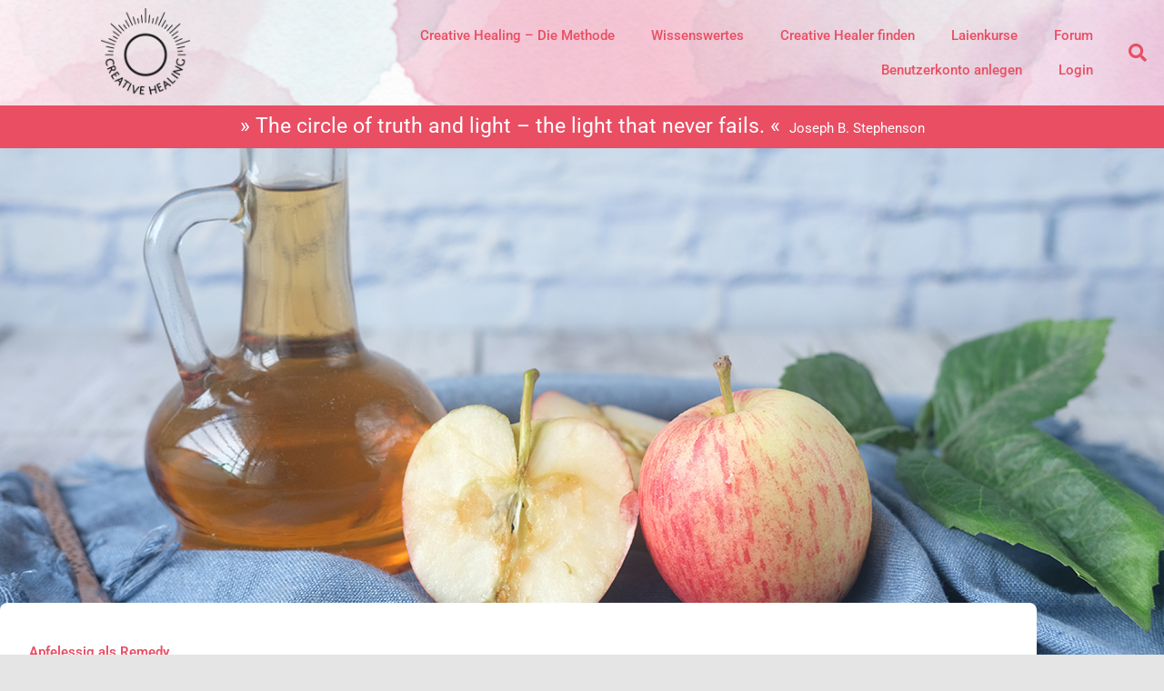

--- FILE ---
content_type: text/html; charset=UTF-8
request_url: https://creativehealing.world/apfelessig-als-remedy/
body_size: 17289
content:
<!DOCTYPE html>
<html lang="de">
<head>
<meta charset="UTF-8">
<meta name="viewport" content="width=device-width, initial-scale=1">
	<link rel="profile" href="https://gmpg.org/xfn/11"> 
	<meta name='robots' content='index, follow, max-image-preview:large, max-snippet:-1, max-video-preview:-1' />

	<!-- This site is optimized with the Yoast SEO plugin v26.8 - https://yoast.com/product/yoast-seo-wordpress/ -->
	<title>Apfelessig als Remedy - Creative Healing</title>
	<meta name="description" content="Apfelessig ist ein bekanntes Hausmittel. Stephenson empfiehlt die Einnahme von Apfelessig bei Durchfall in altersabhängiger Dosierung." />
	<link rel="canonical" href="https://creativehealing.world/apfelessig-als-remedy/" />
	<meta property="og:locale" content="de_DE" />
	<meta property="og:type" content="article" />
	<meta property="og:title" content="Apfelessig als Remedy - Creative Healing" />
	<meta property="og:description" content="Apfelessig ist ein bekanntes Hausmittel. Stephenson empfiehlt die Einnahme von Apfelessig bei Durchfall in altersabhängiger Dosierung." />
	<meta property="og:url" content="https://creativehealing.world/apfelessig-als-remedy/" />
	<meta property="og:site_name" content="Creative Healing" />
	<meta property="article:published_time" content="2022-01-25T10:49:20+00:00" />
	<meta property="article:modified_time" content="2022-02-10T14:20:20+00:00" />
	<meta property="og:image" content="https://creativehealing.world/wp-content/uploads/2021/12/Creative-Healing_Erste-Hilfe-Apfelessig.jpg" />
	<meta property="og:image:width" content="1400" />
	<meta property="og:image:height" content="600" />
	<meta property="og:image:type" content="image/jpeg" />
	<meta name="author" content="Claudia A. Pfeiffer" />
	<meta name="twitter:card" content="summary_large_image" />
	<meta name="twitter:label1" content="Verfasst von" />
	<meta name="twitter:data1" content="Claudia A. Pfeiffer" />
	<meta name="twitter:label2" content="Geschätzte Lesezeit" />
	<meta name="twitter:data2" content="4 Minuten" />
	<script type="application/ld+json" class="yoast-schema-graph">{"@context":"https://schema.org","@graph":[{"@type":"Article","@id":"https://creativehealing.world/apfelessig-als-remedy/#article","isPartOf":{"@id":"https://creativehealing.world/apfelessig-als-remedy/"},"author":{"name":"Claudia A. Pfeiffer","@id":"https://creativehealing.world/#/schema/person/d81dce8c07b8ff2e5357d4c402300c2d"},"headline":"Apfelessig als Remedy","datePublished":"2022-01-25T10:49:20+00:00","dateModified":"2022-02-10T14:20:20+00:00","mainEntityOfPage":{"@id":"https://creativehealing.world/apfelessig-als-remedy/"},"wordCount":747,"publisher":{"@id":"https://creativehealing.world/#organization"},"image":{"@id":"https://creativehealing.world/apfelessig-als-remedy/#primaryimage"},"thumbnailUrl":"https://creativehealing.world/wp-content/uploads/2021/12/Creative-Healing_Erste-Hilfe-Apfelessig.jpg","articleSection":["Remedies"],"inLanguage":"de"},{"@type":"WebPage","@id":"https://creativehealing.world/apfelessig-als-remedy/","url":"https://creativehealing.world/apfelessig-als-remedy/","name":"Apfelessig als Remedy - Creative Healing","isPartOf":{"@id":"https://creativehealing.world/#website"},"primaryImageOfPage":{"@id":"https://creativehealing.world/apfelessig-als-remedy/#primaryimage"},"image":{"@id":"https://creativehealing.world/apfelessig-als-remedy/#primaryimage"},"thumbnailUrl":"https://creativehealing.world/wp-content/uploads/2021/12/Creative-Healing_Erste-Hilfe-Apfelessig.jpg","datePublished":"2022-01-25T10:49:20+00:00","dateModified":"2022-02-10T14:20:20+00:00","description":"Apfelessig ist ein bekanntes Hausmittel. Stephenson empfiehlt die Einnahme von Apfelessig bei Durchfall in altersabhängiger Dosierung.","breadcrumb":{"@id":"https://creativehealing.world/apfelessig-als-remedy/#breadcrumb"},"inLanguage":"de","potentialAction":[{"@type":"ReadAction","target":["https://creativehealing.world/apfelessig-als-remedy/"]}]},{"@type":"ImageObject","inLanguage":"de","@id":"https://creativehealing.world/apfelessig-als-remedy/#primaryimage","url":"https://creativehealing.world/wp-content/uploads/2021/12/Creative-Healing_Erste-Hilfe-Apfelessig.jpg","contentUrl":"https://creativehealing.world/wp-content/uploads/2021/12/Creative-Healing_Erste-Hilfe-Apfelessig.jpg","width":1400,"height":600,"caption":"Apfelessig zur Creative Healing Behandlung"},{"@type":"BreadcrumbList","@id":"https://creativehealing.world/apfelessig-als-remedy/#breadcrumb","itemListElement":[{"@type":"ListItem","position":1,"name":"Startseite","item":"https://creativehealing.world/"},{"@type":"ListItem","position":2,"name":"Apfelessig als Remedy"}]},{"@type":"WebSite","@id":"https://creativehealing.world/#website","url":"https://creativehealing.world/","name":"Creative Healing","description":"Creative Healing und die Therapeutische Frauen-Massage","publisher":{"@id":"https://creativehealing.world/#organization"},"potentialAction":[{"@type":"SearchAction","target":{"@type":"EntryPoint","urlTemplate":"https://creativehealing.world/?s={search_term_string}"},"query-input":{"@type":"PropertyValueSpecification","valueRequired":true,"valueName":"search_term_string"}}],"inLanguage":"de"},{"@type":"Organization","@id":"https://creativehealing.world/#organization","name":"Creative Healing","url":"https://creativehealing.world/","logo":{"@type":"ImageObject","inLanguage":"de","@id":"https://creativehealing.world/#/schema/logo/image/","url":"https://creativehealing.world/wp-content/uploads/2021/12/cropped-Creative_Healing_Logo164x107.png","contentUrl":"https://creativehealing.world/wp-content/uploads/2021/12/cropped-Creative_Healing_Logo164x107.png","width":131,"height":107,"caption":"Creative Healing"},"image":{"@id":"https://creativehealing.world/#/schema/logo/image/"}},{"@type":"Person","@id":"https://creativehealing.world/#/schema/person/d81dce8c07b8ff2e5357d4c402300c2d","name":"Claudia A. Pfeiffer","image":{"@type":"ImageObject","inLanguage":"de","@id":"https://creativehealing.world/#/schema/person/image/","url":"https://secure.gravatar.com/avatar/8cd4844c7d937fa8f23aab7f7cb7019fbebc61e0065cef6ab69c0317b6351dd9?s=96&d=mm&r=g","contentUrl":"https://secure.gravatar.com/avatar/8cd4844c7d937fa8f23aab7f7cb7019fbebc61e0065cef6ab69c0317b6351dd9?s=96&d=mm&r=g","caption":"Claudia A. Pfeiffer"},"url":"https://creativehealing.world/author/claudia/"}]}</script>
	<!-- / Yoast SEO plugin. -->


<link rel="alternate" type="application/rss+xml" title="Creative Healing &raquo; Feed" href="https://creativehealing.world/feed/" />
<link rel="alternate" type="application/rss+xml" title="Creative Healing &raquo; Kommentar-Feed" href="https://creativehealing.world/comments/feed/" />
<link rel="alternate" title="oEmbed (JSON)" type="application/json+oembed" href="https://creativehealing.world/wp-json/oembed/1.0/embed?url=https%3A%2F%2Fcreativehealing.world%2Fapfelessig-als-remedy%2F" />
<link rel="alternate" title="oEmbed (XML)" type="text/xml+oembed" href="https://creativehealing.world/wp-json/oembed/1.0/embed?url=https%3A%2F%2Fcreativehealing.world%2Fapfelessig-als-remedy%2F&#038;format=xml" />
<style id='wp-img-auto-sizes-contain-inline-css'>
img:is([sizes=auto i],[sizes^="auto," i]){contain-intrinsic-size:3000px 1500px}
/*# sourceURL=wp-img-auto-sizes-contain-inline-css */
</style>
<style id='cf-frontend-style-inline-css'>
@font-face {
	font-family: 'Warm-Script';
	font-weight: 400;
	font-display: auto;
	src: url('https://creativehealing.world/wp-content/uploads/2023/05/WarmScript-Regular.woff') format('woff'),
		url('https://creativehealing.world/wp-content/uploads/2023/05/WarmScript-Regular.ttf') format('truetype');
}
@font-face {
	font-family: 'Warm-Script';
	font-weight: 100;
	font-display: auto;
	src: url('https://creativehealing.world/wp-content/uploads/2023/05/WarmScript-Regular.woff') format('woff'),
		url('https://creativehealing.world/wp-content/uploads/2023/05/WarmScript-Regular.ttf') format('truetype');
}
@font-face {
	font-family: 'Beth Ellen';
	font-weight: 400;
	font-display: auto;
	src: url('https://creativehealing.world/wp-content/uploads/2022/01/beth-ellen-v15-latin-regular.woff2') format('woff2'),
		url('https://creativehealing.world/wp-content/uploads/2022/01/beth-ellen-v15-latin-regular.woff') format('woff'),
		url('https://creativehealing.world/wp-content/uploads/2022/01/beth-ellen-v15-latin-regular.ttf') format('truetype'),
		url('https://creativehealing.world/wp-content/uploads/2022/01/beth-ellen-v15-latin-regular.eot?#iefix') format('embedded-opentype'),
		url('https://creativehealing.world/wp-content/uploads/2022/01/beth-ellen-v15-latin-regular.svg') format('svg');
}
/*# sourceURL=cf-frontend-style-inline-css */
</style>
<link rel='stylesheet' id='astra-theme-css-css' href='https://creativehealing.world/wp-content/themes/astra/assets/css/minified/main.min.css?ver=4.11.18' media='all' />
<link rel='stylesheet' id='astra-theme-dynamic-css' href='https://creativehealing.world/wp-content/uploads/astra/astra-theme-dynamic-css-post-712.css?ver=1766394767' media='all' />
<link rel='stylesheet' id='fluentform-elementor-widget-css' href='https://creativehealing.world/wp-content/plugins/fluentform/assets/css/fluent-forms-elementor-widget.css?ver=6.1.12' media='all' />
<style id='wp-emoji-styles-inline-css'>

	img.wp-smiley, img.emoji {
		display: inline !important;
		border: none !important;
		box-shadow: none !important;
		height: 1em !important;
		width: 1em !important;
		margin: 0 0.07em !important;
		vertical-align: -0.1em !important;
		background: none !important;
		padding: 0 !important;
	}
/*# sourceURL=wp-emoji-styles-inline-css */
</style>
<link rel='stylesheet' id='wp-block-library-css' href='https://creativehealing.world/wp-includes/css/dist/block-library/style.min.css?ver=6.9' media='all' />
<style id='global-styles-inline-css'>
:root{--wp--preset--aspect-ratio--square: 1;--wp--preset--aspect-ratio--4-3: 4/3;--wp--preset--aspect-ratio--3-4: 3/4;--wp--preset--aspect-ratio--3-2: 3/2;--wp--preset--aspect-ratio--2-3: 2/3;--wp--preset--aspect-ratio--16-9: 16/9;--wp--preset--aspect-ratio--9-16: 9/16;--wp--preset--color--black: #000000;--wp--preset--color--cyan-bluish-gray: #abb8c3;--wp--preset--color--white: #ffffff;--wp--preset--color--pale-pink: #f78da7;--wp--preset--color--vivid-red: #cf2e2e;--wp--preset--color--luminous-vivid-orange: #ff6900;--wp--preset--color--luminous-vivid-amber: #fcb900;--wp--preset--color--light-green-cyan: #7bdcb5;--wp--preset--color--vivid-green-cyan: #00d084;--wp--preset--color--pale-cyan-blue: #8ed1fc;--wp--preset--color--vivid-cyan-blue: #0693e3;--wp--preset--color--vivid-purple: #9b51e0;--wp--preset--color--ast-global-color-0: var(--ast-global-color-0);--wp--preset--color--ast-global-color-1: var(--ast-global-color-1);--wp--preset--color--ast-global-color-2: var(--ast-global-color-2);--wp--preset--color--ast-global-color-3: var(--ast-global-color-3);--wp--preset--color--ast-global-color-4: var(--ast-global-color-4);--wp--preset--color--ast-global-color-5: var(--ast-global-color-5);--wp--preset--color--ast-global-color-6: var(--ast-global-color-6);--wp--preset--color--ast-global-color-7: var(--ast-global-color-7);--wp--preset--color--ast-global-color-8: var(--ast-global-color-8);--wp--preset--gradient--vivid-cyan-blue-to-vivid-purple: linear-gradient(135deg,rgb(6,147,227) 0%,rgb(155,81,224) 100%);--wp--preset--gradient--light-green-cyan-to-vivid-green-cyan: linear-gradient(135deg,rgb(122,220,180) 0%,rgb(0,208,130) 100%);--wp--preset--gradient--luminous-vivid-amber-to-luminous-vivid-orange: linear-gradient(135deg,rgb(252,185,0) 0%,rgb(255,105,0) 100%);--wp--preset--gradient--luminous-vivid-orange-to-vivid-red: linear-gradient(135deg,rgb(255,105,0) 0%,rgb(207,46,46) 100%);--wp--preset--gradient--very-light-gray-to-cyan-bluish-gray: linear-gradient(135deg,rgb(238,238,238) 0%,rgb(169,184,195) 100%);--wp--preset--gradient--cool-to-warm-spectrum: linear-gradient(135deg,rgb(74,234,220) 0%,rgb(151,120,209) 20%,rgb(207,42,186) 40%,rgb(238,44,130) 60%,rgb(251,105,98) 80%,rgb(254,248,76) 100%);--wp--preset--gradient--blush-light-purple: linear-gradient(135deg,rgb(255,206,236) 0%,rgb(152,150,240) 100%);--wp--preset--gradient--blush-bordeaux: linear-gradient(135deg,rgb(254,205,165) 0%,rgb(254,45,45) 50%,rgb(107,0,62) 100%);--wp--preset--gradient--luminous-dusk: linear-gradient(135deg,rgb(255,203,112) 0%,rgb(199,81,192) 50%,rgb(65,88,208) 100%);--wp--preset--gradient--pale-ocean: linear-gradient(135deg,rgb(255,245,203) 0%,rgb(182,227,212) 50%,rgb(51,167,181) 100%);--wp--preset--gradient--electric-grass: linear-gradient(135deg,rgb(202,248,128) 0%,rgb(113,206,126) 100%);--wp--preset--gradient--midnight: linear-gradient(135deg,rgb(2,3,129) 0%,rgb(40,116,252) 100%);--wp--preset--font-size--small: 13px;--wp--preset--font-size--medium: 20px;--wp--preset--font-size--large: 36px;--wp--preset--font-size--x-large: 42px;--wp--preset--spacing--20: 0.44rem;--wp--preset--spacing--30: 0.67rem;--wp--preset--spacing--40: 1rem;--wp--preset--spacing--50: 1.5rem;--wp--preset--spacing--60: 2.25rem;--wp--preset--spacing--70: 3.38rem;--wp--preset--spacing--80: 5.06rem;--wp--preset--shadow--natural: 6px 6px 9px rgba(0, 0, 0, 0.2);--wp--preset--shadow--deep: 12px 12px 50px rgba(0, 0, 0, 0.4);--wp--preset--shadow--sharp: 6px 6px 0px rgba(0, 0, 0, 0.2);--wp--preset--shadow--outlined: 6px 6px 0px -3px rgb(255, 255, 255), 6px 6px rgb(0, 0, 0);--wp--preset--shadow--crisp: 6px 6px 0px rgb(0, 0, 0);}:root { --wp--style--global--content-size: var(--wp--custom--ast-content-width-size);--wp--style--global--wide-size: var(--wp--custom--ast-wide-width-size); }:where(body) { margin: 0; }.wp-site-blocks > .alignleft { float: left; margin-right: 2em; }.wp-site-blocks > .alignright { float: right; margin-left: 2em; }.wp-site-blocks > .aligncenter { justify-content: center; margin-left: auto; margin-right: auto; }:where(.wp-site-blocks) > * { margin-block-start: 24px; margin-block-end: 0; }:where(.wp-site-blocks) > :first-child { margin-block-start: 0; }:where(.wp-site-blocks) > :last-child { margin-block-end: 0; }:root { --wp--style--block-gap: 24px; }:root :where(.is-layout-flow) > :first-child{margin-block-start: 0;}:root :where(.is-layout-flow) > :last-child{margin-block-end: 0;}:root :where(.is-layout-flow) > *{margin-block-start: 24px;margin-block-end: 0;}:root :where(.is-layout-constrained) > :first-child{margin-block-start: 0;}:root :where(.is-layout-constrained) > :last-child{margin-block-end: 0;}:root :where(.is-layout-constrained) > *{margin-block-start: 24px;margin-block-end: 0;}:root :where(.is-layout-flex){gap: 24px;}:root :where(.is-layout-grid){gap: 24px;}.is-layout-flow > .alignleft{float: left;margin-inline-start: 0;margin-inline-end: 2em;}.is-layout-flow > .alignright{float: right;margin-inline-start: 2em;margin-inline-end: 0;}.is-layout-flow > .aligncenter{margin-left: auto !important;margin-right: auto !important;}.is-layout-constrained > .alignleft{float: left;margin-inline-start: 0;margin-inline-end: 2em;}.is-layout-constrained > .alignright{float: right;margin-inline-start: 2em;margin-inline-end: 0;}.is-layout-constrained > .aligncenter{margin-left: auto !important;margin-right: auto !important;}.is-layout-constrained > :where(:not(.alignleft):not(.alignright):not(.alignfull)){max-width: var(--wp--style--global--content-size);margin-left: auto !important;margin-right: auto !important;}.is-layout-constrained > .alignwide{max-width: var(--wp--style--global--wide-size);}body .is-layout-flex{display: flex;}.is-layout-flex{flex-wrap: wrap;align-items: center;}.is-layout-flex > :is(*, div){margin: 0;}body .is-layout-grid{display: grid;}.is-layout-grid > :is(*, div){margin: 0;}body{padding-top: 0px;padding-right: 0px;padding-bottom: 0px;padding-left: 0px;}a:where(:not(.wp-element-button)){text-decoration: none;}:root :where(.wp-element-button, .wp-block-button__link){background-color: #32373c;border-width: 0;color: #fff;font-family: inherit;font-size: inherit;font-style: inherit;font-weight: inherit;letter-spacing: inherit;line-height: inherit;padding-top: calc(0.667em + 2px);padding-right: calc(1.333em + 2px);padding-bottom: calc(0.667em + 2px);padding-left: calc(1.333em + 2px);text-decoration: none;text-transform: inherit;}.has-black-color{color: var(--wp--preset--color--black) !important;}.has-cyan-bluish-gray-color{color: var(--wp--preset--color--cyan-bluish-gray) !important;}.has-white-color{color: var(--wp--preset--color--white) !important;}.has-pale-pink-color{color: var(--wp--preset--color--pale-pink) !important;}.has-vivid-red-color{color: var(--wp--preset--color--vivid-red) !important;}.has-luminous-vivid-orange-color{color: var(--wp--preset--color--luminous-vivid-orange) !important;}.has-luminous-vivid-amber-color{color: var(--wp--preset--color--luminous-vivid-amber) !important;}.has-light-green-cyan-color{color: var(--wp--preset--color--light-green-cyan) !important;}.has-vivid-green-cyan-color{color: var(--wp--preset--color--vivid-green-cyan) !important;}.has-pale-cyan-blue-color{color: var(--wp--preset--color--pale-cyan-blue) !important;}.has-vivid-cyan-blue-color{color: var(--wp--preset--color--vivid-cyan-blue) !important;}.has-vivid-purple-color{color: var(--wp--preset--color--vivid-purple) !important;}.has-ast-global-color-0-color{color: var(--wp--preset--color--ast-global-color-0) !important;}.has-ast-global-color-1-color{color: var(--wp--preset--color--ast-global-color-1) !important;}.has-ast-global-color-2-color{color: var(--wp--preset--color--ast-global-color-2) !important;}.has-ast-global-color-3-color{color: var(--wp--preset--color--ast-global-color-3) !important;}.has-ast-global-color-4-color{color: var(--wp--preset--color--ast-global-color-4) !important;}.has-ast-global-color-5-color{color: var(--wp--preset--color--ast-global-color-5) !important;}.has-ast-global-color-6-color{color: var(--wp--preset--color--ast-global-color-6) !important;}.has-ast-global-color-7-color{color: var(--wp--preset--color--ast-global-color-7) !important;}.has-ast-global-color-8-color{color: var(--wp--preset--color--ast-global-color-8) !important;}.has-black-background-color{background-color: var(--wp--preset--color--black) !important;}.has-cyan-bluish-gray-background-color{background-color: var(--wp--preset--color--cyan-bluish-gray) !important;}.has-white-background-color{background-color: var(--wp--preset--color--white) !important;}.has-pale-pink-background-color{background-color: var(--wp--preset--color--pale-pink) !important;}.has-vivid-red-background-color{background-color: var(--wp--preset--color--vivid-red) !important;}.has-luminous-vivid-orange-background-color{background-color: var(--wp--preset--color--luminous-vivid-orange) !important;}.has-luminous-vivid-amber-background-color{background-color: var(--wp--preset--color--luminous-vivid-amber) !important;}.has-light-green-cyan-background-color{background-color: var(--wp--preset--color--light-green-cyan) !important;}.has-vivid-green-cyan-background-color{background-color: var(--wp--preset--color--vivid-green-cyan) !important;}.has-pale-cyan-blue-background-color{background-color: var(--wp--preset--color--pale-cyan-blue) !important;}.has-vivid-cyan-blue-background-color{background-color: var(--wp--preset--color--vivid-cyan-blue) !important;}.has-vivid-purple-background-color{background-color: var(--wp--preset--color--vivid-purple) !important;}.has-ast-global-color-0-background-color{background-color: var(--wp--preset--color--ast-global-color-0) !important;}.has-ast-global-color-1-background-color{background-color: var(--wp--preset--color--ast-global-color-1) !important;}.has-ast-global-color-2-background-color{background-color: var(--wp--preset--color--ast-global-color-2) !important;}.has-ast-global-color-3-background-color{background-color: var(--wp--preset--color--ast-global-color-3) !important;}.has-ast-global-color-4-background-color{background-color: var(--wp--preset--color--ast-global-color-4) !important;}.has-ast-global-color-5-background-color{background-color: var(--wp--preset--color--ast-global-color-5) !important;}.has-ast-global-color-6-background-color{background-color: var(--wp--preset--color--ast-global-color-6) !important;}.has-ast-global-color-7-background-color{background-color: var(--wp--preset--color--ast-global-color-7) !important;}.has-ast-global-color-8-background-color{background-color: var(--wp--preset--color--ast-global-color-8) !important;}.has-black-border-color{border-color: var(--wp--preset--color--black) !important;}.has-cyan-bluish-gray-border-color{border-color: var(--wp--preset--color--cyan-bluish-gray) !important;}.has-white-border-color{border-color: var(--wp--preset--color--white) !important;}.has-pale-pink-border-color{border-color: var(--wp--preset--color--pale-pink) !important;}.has-vivid-red-border-color{border-color: var(--wp--preset--color--vivid-red) !important;}.has-luminous-vivid-orange-border-color{border-color: var(--wp--preset--color--luminous-vivid-orange) !important;}.has-luminous-vivid-amber-border-color{border-color: var(--wp--preset--color--luminous-vivid-amber) !important;}.has-light-green-cyan-border-color{border-color: var(--wp--preset--color--light-green-cyan) !important;}.has-vivid-green-cyan-border-color{border-color: var(--wp--preset--color--vivid-green-cyan) !important;}.has-pale-cyan-blue-border-color{border-color: var(--wp--preset--color--pale-cyan-blue) !important;}.has-vivid-cyan-blue-border-color{border-color: var(--wp--preset--color--vivid-cyan-blue) !important;}.has-vivid-purple-border-color{border-color: var(--wp--preset--color--vivid-purple) !important;}.has-ast-global-color-0-border-color{border-color: var(--wp--preset--color--ast-global-color-0) !important;}.has-ast-global-color-1-border-color{border-color: var(--wp--preset--color--ast-global-color-1) !important;}.has-ast-global-color-2-border-color{border-color: var(--wp--preset--color--ast-global-color-2) !important;}.has-ast-global-color-3-border-color{border-color: var(--wp--preset--color--ast-global-color-3) !important;}.has-ast-global-color-4-border-color{border-color: var(--wp--preset--color--ast-global-color-4) !important;}.has-ast-global-color-5-border-color{border-color: var(--wp--preset--color--ast-global-color-5) !important;}.has-ast-global-color-6-border-color{border-color: var(--wp--preset--color--ast-global-color-6) !important;}.has-ast-global-color-7-border-color{border-color: var(--wp--preset--color--ast-global-color-7) !important;}.has-ast-global-color-8-border-color{border-color: var(--wp--preset--color--ast-global-color-8) !important;}.has-vivid-cyan-blue-to-vivid-purple-gradient-background{background: var(--wp--preset--gradient--vivid-cyan-blue-to-vivid-purple) !important;}.has-light-green-cyan-to-vivid-green-cyan-gradient-background{background: var(--wp--preset--gradient--light-green-cyan-to-vivid-green-cyan) !important;}.has-luminous-vivid-amber-to-luminous-vivid-orange-gradient-background{background: var(--wp--preset--gradient--luminous-vivid-amber-to-luminous-vivid-orange) !important;}.has-luminous-vivid-orange-to-vivid-red-gradient-background{background: var(--wp--preset--gradient--luminous-vivid-orange-to-vivid-red) !important;}.has-very-light-gray-to-cyan-bluish-gray-gradient-background{background: var(--wp--preset--gradient--very-light-gray-to-cyan-bluish-gray) !important;}.has-cool-to-warm-spectrum-gradient-background{background: var(--wp--preset--gradient--cool-to-warm-spectrum) !important;}.has-blush-light-purple-gradient-background{background: var(--wp--preset--gradient--blush-light-purple) !important;}.has-blush-bordeaux-gradient-background{background: var(--wp--preset--gradient--blush-bordeaux) !important;}.has-luminous-dusk-gradient-background{background: var(--wp--preset--gradient--luminous-dusk) !important;}.has-pale-ocean-gradient-background{background: var(--wp--preset--gradient--pale-ocean) !important;}.has-electric-grass-gradient-background{background: var(--wp--preset--gradient--electric-grass) !important;}.has-midnight-gradient-background{background: var(--wp--preset--gradient--midnight) !important;}.has-small-font-size{font-size: var(--wp--preset--font-size--small) !important;}.has-medium-font-size{font-size: var(--wp--preset--font-size--medium) !important;}.has-large-font-size{font-size: var(--wp--preset--font-size--large) !important;}.has-x-large-font-size{font-size: var(--wp--preset--font-size--x-large) !important;}
:root :where(.wp-block-pullquote){font-size: 1.5em;line-height: 1.6;}
/*# sourceURL=global-styles-inline-css */
</style>
<link rel='stylesheet' id='bbp-default-css' href='https://creativehealing.world/wp-content/plugins/bbpress/templates/default/css/bbpress.min.css?ver=2.6.14' media='all' />
<link rel='stylesheet' id='astra-addon-css-css' href='https://creativehealing.world/wp-content/uploads/astra-addon/astra-addon-6946f2ff724518-13761825.css?ver=4.11.13' media='all' />
<link rel='stylesheet' id='astra-addon-dynamic-css' href='https://creativehealing.world/wp-content/uploads/astra-addon/astra-addon-dynamic-css-post-712.css?ver=1766394767' media='all' />
<link rel='stylesheet' id='gdatt-attachments-css' href='https://creativehealing.world/wp-content/plugins/gd-bbpress-attachments/css/front.min.css?ver=4.9.3_b2830_free' media='all' />
<link rel='stylesheet' id='elementor-frontend-css' href='https://creativehealing.world/wp-content/plugins/elementor/assets/css/frontend.min.css?ver=3.34.0' media='all' />
<style id='elementor-frontend-inline-css'>
.elementor-193 .elementor-element.elementor-element-78157aa:not(.elementor-motion-effects-element-type-background), .elementor-193 .elementor-element.elementor-element-78157aa > .elementor-motion-effects-container > .elementor-motion-effects-layer{background-image:url("https://creativehealing.world/wp-content/uploads/2021/12/Creative-Healing_Erste-Hilfe-Apfelessig.jpg");}
/*# sourceURL=elementor-frontend-inline-css */
</style>
<link rel='stylesheet' id='widget-image-css' href='https://creativehealing.world/wp-content/plugins/elementor/assets/css/widget-image.min.css?ver=3.34.0' media='all' />
<link rel='stylesheet' id='widget-nav-menu-css' href='https://creativehealing.world/wp-content/plugins/elementor-pro/assets/css/widget-nav-menu.min.css?ver=3.34.0' media='all' />
<link rel='stylesheet' id='widget-search-form-css' href='https://creativehealing.world/wp-content/plugins/elementor-pro/assets/css/widget-search-form.min.css?ver=3.34.0' media='all' />
<link rel='stylesheet' id='elementor-icons-shared-0-css' href='https://creativehealing.world/wp-content/plugins/elementor/assets/lib/font-awesome/css/fontawesome.min.css?ver=5.15.3' media='all' />
<link rel='stylesheet' id='elementor-icons-fa-solid-css' href='https://creativehealing.world/wp-content/plugins/elementor/assets/lib/font-awesome/css/solid.min.css?ver=5.15.3' media='all' />
<link rel='stylesheet' id='widget-heading-css' href='https://creativehealing.world/wp-content/plugins/elementor/assets/css/widget-heading.min.css?ver=3.34.0' media='all' />
<link rel='stylesheet' id='widget-post-navigation-css' href='https://creativehealing.world/wp-content/plugins/elementor-pro/assets/css/widget-post-navigation.min.css?ver=3.34.0' media='all' />
<link rel='stylesheet' id='widget-spacer-css' href='https://creativehealing.world/wp-content/plugins/elementor/assets/css/widget-spacer.min.css?ver=3.34.0' media='all' />
<link rel='stylesheet' id='widget-posts-css' href='https://creativehealing.world/wp-content/plugins/elementor-pro/assets/css/widget-posts.min.css?ver=3.34.0' media='all' />
<link rel='stylesheet' id='elementor-icons-css' href='https://creativehealing.world/wp-content/plugins/elementor/assets/lib/eicons/css/elementor-icons.min.css?ver=5.45.0' media='all' />
<link rel='stylesheet' id='elementor-post-7-css' href='https://creativehealing.world/wp-content/uploads/elementor/css/post-7.css?ver=1768968206' media='all' />
<link rel='stylesheet' id='elementor-post-66-css' href='https://creativehealing.world/wp-content/uploads/elementor/css/post-66.css?ver=1768968206' media='all' />
<link rel='stylesheet' id='elementor-post-548-css' href='https://creativehealing.world/wp-content/uploads/elementor/css/post-548.css?ver=1768968206' media='all' />
<link rel='stylesheet' id='elementor-post-193-css' href='https://creativehealing.world/wp-content/uploads/elementor/css/post-193.css?ver=1768968633' media='all' />
<link rel='stylesheet' id='eduvideo-theme-css-css' href='https://creativehealing.world/wp-content/themes/astra-child-smili-special/style.css?ver=1.0.0' media='all' />
<link rel='stylesheet' id='elementor-gf-local-roboto-css' href='//creativehealing.world/wp-content/uploads/omgf/elementor-gf-local-roboto/elementor-gf-local-roboto.css?ver=1666356218' media='all' />
<link rel='stylesheet' id='elementor-gf-local-robotoslab-css' href='//creativehealing.world/wp-content/uploads/omgf/elementor-gf-local-robotoslab/elementor-gf-local-robotoslab.css?ver=1666356218' media='all' />
<link rel='stylesheet' id='elementor-gf-local-rubik-css' href='//creativehealing.world/wp-content/uploads/omgf/elementor-gf-local-rubik/elementor-gf-local-rubik.css?ver=1666356218' media='all' />
<script src="https://creativehealing.world/wp-content/themes/astra/assets/js/minified/flexibility.min.js?ver=4.11.18" id="astra-flexibility-js"></script>
<script id="astra-flexibility-js-after">
flexibility(document.documentElement);
//# sourceURL=astra-flexibility-js-after
</script>
<script src="https://creativehealing.world/wp-includes/js/jquery/jquery.min.js?ver=3.7.1" id="jquery-core-js"></script>
<script src="https://creativehealing.world/wp-includes/js/jquery/jquery-migrate.min.js?ver=3.4.1" id="jquery-migrate-js"></script>
<link rel="https://api.w.org/" href="https://creativehealing.world/wp-json/" /><link rel="alternate" title="JSON" type="application/json" href="https://creativehealing.world/wp-json/wp/v2/posts/712" /><link rel="EditURI" type="application/rsd+xml" title="RSD" href="https://creativehealing.world/xmlrpc.php?rsd" />
<meta name="generator" content="WordPress 6.9" />
<link rel='shortlink' href='https://creativehealing.world/?p=712' />
<script>document.documentElement.className += " js";</script>
<meta name="generator" content="Elementor 3.34.0; features: additional_custom_breakpoints; settings: css_print_method-external, google_font-enabled, font_display-auto">
<!-- Matomo -->
<script>
  var _paq = window._paq = window._paq || [];
  /* tracker methods like "setCustomDimension" should be called before "trackPageView" */
  _paq.push(["setDocumentTitle", document.domain + "/" + document.title]);
  _paq.push(["setCookieDomain", "*.creativehealing.world"]);
  _paq.push(["setDomains", ["*.creativehealing.world"]]);
  _paq.push(["disableCookies"]);
  _paq.push(['trackPageView']);
  _paq.push(['enableLinkTracking']);
  (function() {
    var u="//stats.smilingcat.de/matomo/";
    _paq.push(['setTrackerUrl', u+'matomo.php']);
    _paq.push(['setSiteId', '11']);
    var d=document, g=d.createElement('script'), s=d.getElementsByTagName('script')[0];
    g.async=true; g.src=u+'matomo.js'; s.parentNode.insertBefore(g,s);
  })();
</script>
<!-- End Matomo Code -->
			<style>
				.e-con.e-parent:nth-of-type(n+4):not(.e-lazyloaded):not(.e-no-lazyload),
				.e-con.e-parent:nth-of-type(n+4):not(.e-lazyloaded):not(.e-no-lazyload) * {
					background-image: none !important;
				}
				@media screen and (max-height: 1024px) {
					.e-con.e-parent:nth-of-type(n+3):not(.e-lazyloaded):not(.e-no-lazyload),
					.e-con.e-parent:nth-of-type(n+3):not(.e-lazyloaded):not(.e-no-lazyload) * {
						background-image: none !important;
					}
				}
				@media screen and (max-height: 640px) {
					.e-con.e-parent:nth-of-type(n+2):not(.e-lazyloaded):not(.e-no-lazyload),
					.e-con.e-parent:nth-of-type(n+2):not(.e-lazyloaded):not(.e-no-lazyload) * {
						background-image: none !important;
					}
				}
			</style>
			<link rel="icon" href="https://creativehealing.world/wp-content/uploads/2021/12/webicon_40x40.png" sizes="32x32" />
<link rel="icon" href="https://creativehealing.world/wp-content/uploads/2021/12/webicon_40x40.png" sizes="192x192" />
<link rel="apple-touch-icon" href="https://creativehealing.world/wp-content/uploads/2021/12/webicon_40x40.png" />
<meta name="msapplication-TileImage" content="https://creativehealing.world/wp-content/uploads/2021/12/webicon_40x40.png" />
		<style id="wp-custom-css">
			/*custom style for quotes used in Gutenberg block editor*/
.jbs {
	background-color: #E94E63;
	color: #F9F4F4;
    border-color: #e6e9ec;
    border-left: 7px #e6e9ec;
    border-style: solid;
    padding-left: 20px;
	font-family: "Beth Ellen", Sans-serif;
font-style: italic;
margin-bottom:0px;
padding-bottom:25px;
padding-top:25px;
} 

/*styling for subsequent jbs classes after the first one*/
.jbs ~ .jbs{
	padding-top:0px;
}

.jbs p {
	font-family: "Beth Ellen", Sans-serif!important;
}

/*mobile styling fuer Profil der Anleiterin*/


@media only screen and (max-width: 600px) {
  .icon-anleiterin .wp-block-media-text__media {
        width: 50%;
		margin: 0 auto;
    }
}
		</style>
		</head>

<body itemtype='https://schema.org/Blog' itemscope='itemscope' class="wp-singular post-template-default single single-post postid-712 single-format-standard wp-custom-logo wp-embed-responsive wp-theme-astra wp-child-theme-astra-child-smili-special ast-desktop ast-page-builder-template ast-no-sidebar astra-4.11.18 ast-blog-single-style-1 ast-single-post ast-inherit-site-logo-transparent ast-hfb-header elementor-page-193 ast-normal-title-enabled elementor-default elementor-kit-7 astra-addon-4.11.13">

<script type="text/javascript" id="bbp-swap-no-js-body-class">
	document.body.className = document.body.className.replace( 'bbp-no-js', 'bbp-js' );
</script>


<a
	class="skip-link screen-reader-text"
	href="#content">
		Zum Inhalt springen</a>

<div
class="hfeed site" id="page">
			<header data-elementor-type="header" data-elementor-id="66" class="elementor elementor-66 elementor-location-header" data-elementor-post-type="elementor_library">
					<header class="elementor-section elementor-top-section elementor-element elementor-element-6af81fd3 elementor-section-content-middle elementor-section-height-min-height elementor-section-full_width elementor-section-height-default elementor-section-items-middle" data-id="6af81fd3" data-element_type="section" data-settings="{&quot;background_background&quot;:&quot;classic&quot;}">
						<div class="elementor-container elementor-column-gap-no">
					<div class="elementor-column elementor-col-25 elementor-top-column elementor-element elementor-element-6432c584" data-id="6432c584" data-element_type="column">
			<div class="elementor-widget-wrap elementor-element-populated">
						<div class="elementor-element elementor-element-3d4bc762 elementor-widget elementor-widget-theme-site-logo elementor-widget-image" data-id="3d4bc762" data-element_type="widget" data-widget_type="theme-site-logo.default">
				<div class="elementor-widget-container">
											<a href="https://creativehealing.world">
			<img width="131" height="107" src="https://creativehealing.world/wp-content/uploads/2021/12/cropped-Creative_Healing_Logo164x107.png" class="attachment-full size-full wp-image-62" alt="Creative Healing - Offizielles Logo" />				</a>
											</div>
				</div>
					</div>
		</div>
				<div class="elementor-column elementor-col-50 elementor-top-column elementor-element elementor-element-1ea7b4d8" data-id="1ea7b4d8" data-element_type="column" data-settings="{&quot;background_background&quot;:&quot;classic&quot;}">
			<div class="elementor-widget-wrap elementor-element-populated">
						<div class="elementor-element elementor-element-3c9d7188 elementor-nav-menu__align-end elementor-nav-menu--stretch elementor-nav-menu--dropdown-tablet elementor-nav-menu__text-align-aside elementor-nav-menu--toggle elementor-nav-menu--burger elementor-widget elementor-widget-nav-menu" data-id="3c9d7188" data-element_type="widget" data-settings="{&quot;full_width&quot;:&quot;stretch&quot;,&quot;layout&quot;:&quot;horizontal&quot;,&quot;submenu_icon&quot;:{&quot;value&quot;:&quot;&lt;i class=\&quot;fas fa-caret-down\&quot; aria-hidden=\&quot;true\&quot;&gt;&lt;\/i&gt;&quot;,&quot;library&quot;:&quot;fa-solid&quot;},&quot;toggle&quot;:&quot;burger&quot;}" data-widget_type="nav-menu.default">
				<div class="elementor-widget-container">
								<nav aria-label="Menü" class="elementor-nav-menu--main elementor-nav-menu__container elementor-nav-menu--layout-horizontal e--pointer-underline e--animation-fade">
				<ul id="menu-1-3c9d7188" class="elementor-nav-menu"><li class="menu-item menu-item-type-post_type menu-item-object-page menu-item-54"><a href="https://creativehealing.world/creative-healing-die-methode/" class="elementor-item menu-link">Creative Healing – Die Methode</a></li>
<li class="menu-item menu-item-type-post_type menu-item-object-page menu-item-545"><a href="https://creativehealing.world/wissenswertes/" class="elementor-item menu-link">Wissenswertes</a></li>
<li class="menu-item menu-item-type-post_type menu-item-object-page menu-item-55"><a href="https://creativehealing.world/creative-healer-finden/" class="elementor-item menu-link">Creative Healer finden</a></li>
<li class="menu-item menu-item-type-post_type menu-item-object-page menu-item-3448"><a href="https://creativehealing.world/laienkurse/" class="elementor-item menu-link">Laienkurse</a></li>
<li class="menu-item menu-item-type-custom menu-item-object-custom menu-item-2995"><a href="https://creativehealing.world/austausch" class="elementor-item menu-link">Forum</a></li>
<li class="menu-item menu-item-type-post_type menu-item-object-page menu-item-2991"><a href="https://creativehealing.world/benutzerkonto-anlegen/" class="elementor-item menu-link">Benutzerkonto anlegen</a></li>
<li class="menu-item menu-item-type-post_type menu-item-object-page menu-item-2990"><a href="https://creativehealing.world/login/" class="elementor-item menu-link">Login</a></li>
</ul>			</nav>
					<div class="elementor-menu-toggle" role="button" tabindex="0" aria-label="Menü Umschalter" aria-expanded="false">
			<i aria-hidden="true" role="presentation" class="elementor-menu-toggle__icon--open eicon-menu-bar"></i><i aria-hidden="true" role="presentation" class="elementor-menu-toggle__icon--close eicon-close"></i>		</div>
					<nav class="elementor-nav-menu--dropdown elementor-nav-menu__container" aria-hidden="true">
				<ul id="menu-2-3c9d7188" class="elementor-nav-menu"><li class="menu-item menu-item-type-post_type menu-item-object-page menu-item-54"><a href="https://creativehealing.world/creative-healing-die-methode/" class="elementor-item menu-link" tabindex="-1">Creative Healing – Die Methode</a></li>
<li class="menu-item menu-item-type-post_type menu-item-object-page menu-item-545"><a href="https://creativehealing.world/wissenswertes/" class="elementor-item menu-link" tabindex="-1">Wissenswertes</a></li>
<li class="menu-item menu-item-type-post_type menu-item-object-page menu-item-55"><a href="https://creativehealing.world/creative-healer-finden/" class="elementor-item menu-link" tabindex="-1">Creative Healer finden</a></li>
<li class="menu-item menu-item-type-post_type menu-item-object-page menu-item-3448"><a href="https://creativehealing.world/laienkurse/" class="elementor-item menu-link" tabindex="-1">Laienkurse</a></li>
<li class="menu-item menu-item-type-custom menu-item-object-custom menu-item-2995"><a href="https://creativehealing.world/austausch" class="elementor-item menu-link" tabindex="-1">Forum</a></li>
<li class="menu-item menu-item-type-post_type menu-item-object-page menu-item-2991"><a href="https://creativehealing.world/benutzerkonto-anlegen/" class="elementor-item menu-link" tabindex="-1">Benutzerkonto anlegen</a></li>
<li class="menu-item menu-item-type-post_type menu-item-object-page menu-item-2990"><a href="https://creativehealing.world/login/" class="elementor-item menu-link" tabindex="-1">Login</a></li>
</ul>			</nav>
						</div>
				</div>
					</div>
		</div>
				<div class="elementor-column elementor-col-25 elementor-top-column elementor-element elementor-element-2c06a89" data-id="2c06a89" data-element_type="column">
			<div class="elementor-widget-wrap elementor-element-populated">
						<div class="elementor-element elementor-element-330a049e elementor-search-form--skin-full_screen elementor-widget elementor-widget-search-form" data-id="330a049e" data-element_type="widget" data-settings="{&quot;skin&quot;:&quot;full_screen&quot;}" data-widget_type="search-form.default">
				<div class="elementor-widget-container">
							<search role="search">
			<form class="elementor-search-form" action="https://creativehealing.world" method="get">
												<div class="elementor-search-form__toggle" role="button" tabindex="0" aria-label="Suche">
					<i aria-hidden="true" class="fas fa-search"></i>				</div>
								<div class="elementor-search-form__container">
					<label class="elementor-screen-only" for="elementor-search-form-330a049e">Suche</label>

					
					<input id="elementor-search-form-330a049e" placeholder="Suche..." class="elementor-search-form__input" type="search" name="s" value="">
					
					
										<div class="dialog-lightbox-close-button dialog-close-button" role="button" tabindex="0" aria-label="Schließe dieses Suchfeld.">
						<i aria-hidden="true" class="eicon-close"></i>					</div>
									</div>
			</form>
		</search>
						</div>
				</div>
					</div>
		</div>
					</div>
		</header>
				<section class="elementor-section elementor-top-section elementor-element elementor-element-458af48 elementor-section-full_width elementor-section-content-middle elementor-section-height-default elementor-section-height-default" data-id="458af48" data-element_type="section" data-settings="{&quot;background_background&quot;:&quot;classic&quot;}">
						<div class="elementor-container elementor-column-gap-default">
					<div class="elementor-column elementor-col-100 elementor-top-column elementor-element elementor-element-d5a9eab" data-id="d5a9eab" data-element_type="column">
			<div class="elementor-widget-wrap elementor-element-populated">
						<div class="elementor-element elementor-element-d6c5e41 elementor-widget elementor-widget-text-editor" data-id="d6c5e41" data-element_type="widget" data-widget_type="text-editor.default">
				<div class="elementor-widget-container">
									<span class="titlebar-big">» The circle of truth and light &#8211; the light that never fails. « </span> <span class="titlebar-small">Joseph B. Stephenson</span>								</div>
				</div>
					</div>
		</div>
					</div>
		</section>
				</header>
			<div id="content" class="site-content">
		<div class="ast-container">
		

	<div id="primary" class="content-area primary">

		
					<main id="main" class="site-main">
						<div data-elementor-type="single-post" data-elementor-id="193" class="elementor elementor-193 elementor-location-single post-712 post type-post status-publish format-standard has-post-thumbnail hentry category-remedies ast-article-single" data-elementor-post-type="elementor_library">
					<section class="elementor-section elementor-top-section elementor-element elementor-element-78157aa elementor-section-height-min-height elementor-section-boxed elementor-section-height-default elementor-section-items-middle" data-id="78157aa" data-element_type="section" data-settings="{&quot;background_background&quot;:&quot;classic&quot;}">
						<div class="elementor-container elementor-column-gap-default">
					<div class="elementor-column elementor-col-100 elementor-top-column elementor-element elementor-element-6c2a99c" data-id="6c2a99c" data-element_type="column">
			<div class="elementor-widget-wrap">
							</div>
		</div>
					</div>
		</section>
				<section class="elementor-section elementor-top-section elementor-element elementor-element-1ba6e08 elementor-section-boxed elementor-section-height-default elementor-section-height-default" data-id="1ba6e08" data-element_type="section">
						<div class="elementor-container elementor-column-gap-default">
					<div class="elementor-column elementor-col-100 elementor-top-column elementor-element elementor-element-3c0c3c8" data-id="3c0c3c8" data-element_type="column" data-settings="{&quot;background_background&quot;:&quot;classic&quot;}">
			<div class="elementor-widget-wrap elementor-element-populated">
						<div class="elementor-element elementor-element-78768eb elementor-widget elementor-widget-theme-post-title elementor-page-title elementor-widget-heading" data-id="78768eb" data-element_type="widget" data-widget_type="theme-post-title.default">
				<div class="elementor-widget-container">
					<h1 class="elementor-heading-title elementor-size-default">Apfelessig als Remedy</h1>				</div>
				</div>
				<div class="elementor-element elementor-element-7b652b5 elementor-widget elementor-widget-theme-post-content" data-id="7b652b5" data-element_type="widget" data-widget_type="theme-post-content.default">
				<div class="elementor-widget-container">
					
<p>Durchfallerkrankungen waren &#8211; vor allem bei schlechter medizinischer Versorgung &#8211; besorgniserregend. Wo in Deutschland die <a href="https://creativehealing.world/karotten-als-natuerliches-heilmittel/">Moro-Suppe</a> bei Durchfallerkrankungen empfohlen wurde, beriet Joseph B. Stephenson bei Diarhö die Einnahme von Apfelessig.<br><br>Auf natürlichem Weg entsteht Apfelessig, wenn Apfelsaft von Fruchtfliegen mit Essigbakterien &#8222;beimpft&#8220; wird. Diese setzen dann die Essigsäure-Vergärung in Gang. So wird aus dem Saft &#8211; je nach Fruchtzuckeranteil der Äpfel &#8211; binnen 4 bis 6 Wochen dann Essig.</p>



<h2 class="wp-block-heading" id="apfelessig-und-die-essigmutter">Apfelessig und die Essigmutter</h2>



<p>Als Essigmutter wird die transparente, geleeähnliche und von ihrer Konsistenz her relativ feste Masse bezeichnet, die sich auf der Oberfläche des fertigen Apfelessigs bildet. Essigmutter (die auch als Essigpilz bezeichnet wird) besteht aus Essigsäurebakterien und kann immer wieder verwendet werden, um neuen Apfelessig herzustellen. Hierfür wird die fädenziehende Masse mit etwas Apfelessig vermischt und dem neuen Most zugesetzt.</p>



<p>Die folgende Creative Healing Empfehlung basiert auf der Verwendung von solchem &#8222;natürlichem&#8220; Apfelessig, der eben eine solche &#8222;Mutter&#8220; enthält und nicht pasteurisiert wurde.</p>



<h2 class="wp-block-heading" id="die-ubliche-verwendung-von-apfelessig">Die übliche Verwendung von Apfelessig</h2>



<ul class="wp-block-list"><li>Äußerlich wird Apfelessig als <strong>Waschung</strong> benutzt, um Juckreiz zu stillen. Hier macht man sich die antibakterielle Eigenschaft des Essigs zunutze; gleichzeitig wirkt sein der Haut ähnliche ph-Wert beruhigend.</li><li>Mit Mineralwasser verdünnt und etwas Honig gesüßt, ist Apfelessig eine <strong>erfrischendes Getränk</strong> und eine willkommene Alternative zu herkömmlichem Wasser.</li><li>Er kann &#8211; regelmäßig getrunken &#8211; auf den Stoffwechsel positiv Einfluss nehmen und zur Darmgesundheit beitragen.</li></ul>



<div style="height:50px" aria-hidden="true" class="wp-block-spacer"></div>



<h2 class="wp-block-heading" id="apfelessig-im-creative-healing">Apfelessig im Creative Healing</h2>



<p>Im Creative Healing kommt Apfelessig bei <strong>Durchfallerkrankungen ab dem 4. Tag</strong> zum Einsatz. Stephenson legt großen Wert darauf, dass die Behandlung nicht vor dem vierten Tag des Auftretens von Durchfall / oder bevor der Patient wirklich zu schwächeln beginnt, durchgeführt wird.</p>



<p>Joseph B. Stephensons Erklärung war folgende: Zu diesem Zeitpunkt haben die Parasiten den Höhepunkt ihrer Aktivität erreicht. Sie gedeihen prächtig und sind daher besonders anfällig für die Wirkung des Essigs, der sie abtötet. Bei lockerem Stuhlgang mit Durchfall (was Typ 6 auf der Bristol-Stuhlformen-Skala entsprechen würde) schlägt die Behandlung fehl, ebenso wenn sie bei Durchfall (Typ 7) zu früh angewendet würde.</p>



<p>Daher muss sie nach 4 Tagen in den genauen Mengen, die für jede Altersgruppe angegeben sind, angewendet werden.<br>Eine frühere Anwendung des Essigs würde die Parasiten lediglich in die Darmwände zurücktreiben, wo sie dann &#8222;überwintern&#8220; und später wieder aktiv werden.</p>



<p>Der Apfelessig hat laut Stephenson gleich zweifache Wirkung: Die Wärme, die im Darm herrsche, stimulierte im Essig die gleiche Wirkung, die ursprünglich die Essigmutter zum Wachsen brächte. Dies hätte zur Folge, dass sich die Darmschleimhaut verdickt und stärkt; die zweite Wirkung ist die antibakterielle Komponente: der Apfelessig tötet die Parasiten ab.</p>



<div style="height:50px" aria-hidden="true" class="wp-block-spacer"></div>



<h2 class="wp-block-heading" id="dosierung-seiner-apfelessig-zubereitung">Dosierung seiner Apfelessig-Zubereitung</h2>



<p>Joseph B. Stephensons Dosierungsempfehlung für die Apfelessig-Zubereitung basiert auf dem Alter des Patienten. (Orange 5-38f. sowie Orange 8-18)</p>



<p class="has-vivid-red-color has-text-color"><strong>Hier noch ein weiterer wichtiger Hinweis, den er gab:</strong><br><strong>Die folgende Empfehlung sollte nicht angewendet werden, wenn der Patient eine Magenverstimmung hat oder wenn das Abdomen sich wund anfühlt und berührungsempfindlich ist.</strong></p>



<p>Bei Kindern bis zum 6. Lebensjahr sollte die Essig-Mischung einmal pro Stunde eingenommen werden und solange, bis sich der Zustand bessert. </p>



<div class="wp-block-group is-layout-flow wp-block-group-is-layout-flow"><div class="wp-block-group__inner-container">
<figure class="wp-block-table is-style-stripes"><table class="has-fixed-layout"><tbody><tr><td><strong>ALTER</strong></td><td><strong>Dosierung</strong></td></tr><tr><td>bis zu 6 Wochen altes Baby</td><td>3 Tropfen Essig in 1 TL Wasser</td></tr><tr><td>6 Wochen bis 6 Monate</td><td>5 Tropfen Essig in 1 TL Wasser</td></tr><tr><td>6 Monate bis 6 Jahre</td><td>7 Tropfen Essig in 1 TL Wasser</td></tr></tbody></table></figure>
</div></div>



<p>Ab dem vollendeten 6. Lebensjahr werden Essig und Wasser im oben angegebenen Verhältnis gemischt und <strong>für eine ganze Woche</strong> lang zwischen den Mahlzeiten schluckweise eingenommen; bei Bedarf wird mehr Apfelessig-Mischung hergestellt.<br>Der Schluck sollte immer nur aus einer kleine Menge der Mischung bestehen. Auch die Zeitabstände zwischen der Einnahme sollte entsprechend lang gewählt werden, um das Entstehen eines Übelkeitsgefühls zu verhindern; hierbei ist die Zeitspanne individuell verschieden.<br><br>Damit der Darm in vollem Umfang von dieser Wirkung des Apfelessigs profitieren kann, wird der Essig über eine ganze Woche lang eingenommen &#8211; auch dann wenn der eigentliche Durchfall einige Tage vor Ablauf der Woche bereits aufgehört habe.</p>



<div class="wp-block-group is-layout-flow wp-block-group-is-layout-flow"><div class="wp-block-group__inner-container">
<figure class="wp-block-table is-style-stripes"><table><tbody><tr><td><strong>ALTER</strong></td><td><strong>Dosierung</strong></td></tr><tr><td>6 bis 10 Jahre</td><td>1 Teil Essig auf 3 Teile Wasser</td></tr><tr><td>10 bis 18 Jahre</td><td>1 Teil Essig auf 2 Teile Wasser</td></tr><tr><td>über 18 Jahre / Erwachsene</td><td>1 Teil Essig auf 1 Teil Wasser</td></tr></tbody></table></figure>
</div></div>



<p>Stephenson empfiehlt die obige Begleitbehandlung mit Apfelessig übrigens für jede Art von parasitär verursachtem weichen Stuhlgang,  bei dem sich die Parasiten in den Wänden des Dünndarms festsetzen. (Sie gelte also auch bei Amöbenruhr oder jeder Art von rezidivierender Dysenterie und bei rezidivierender Malaria).</p>



<p>Foto: <a href="https://unsplash.com/@towfiqu999999?utm_source=unsplash&amp;utm_medium=referral&amp;utm_content=creditCopyText" target="_blank" rel="noreferrer noopener">Towfiqu barbhuiya</a></p>
				</div>
				</div>
					</div>
		</div>
					</div>
		</section>
				<section class="elementor-section elementor-top-section elementor-element elementor-element-d204700 elementor-section-content-space-around elementor-section-boxed elementor-section-height-default elementor-section-height-default" data-id="d204700" data-element_type="section">
						<div class="elementor-container elementor-column-gap-extended">
					<div class="elementor-column elementor-col-100 elementor-top-column elementor-element elementor-element-d0dd24a" data-id="d0dd24a" data-element_type="column">
			<div class="elementor-widget-wrap elementor-element-populated">
						<div class="elementor-element elementor-element-8cb1a71 elementor-widget elementor-widget-post-navigation" data-id="8cb1a71" data-element_type="widget" data-widget_type="post-navigation.default">
				<div class="elementor-widget-container">
							<div class="elementor-post-navigation" role="navigation" aria-label="Beitrag Navigation">
			<div class="elementor-post-navigation__prev elementor-post-navigation__link">
				<a href="https://creativehealing.world/creative-healing-behandlungen-fuer-kinder/" rel="prev"><span class="post-navigation__arrow-wrapper post-navigation__arrow-prev"><i aria-hidden="true" class="fas fa-arrow-circle-left"></i><span class="elementor-screen-only">Zurück</span></span><span class="elementor-post-navigation__link__prev"><span class="post-navigation__prev--title">Creative Healing Behandlungen für Kinder</span></span></a>			</div>
						<div class="elementor-post-navigation__next elementor-post-navigation__link">
				<a href="https://creativehealing.world/erstverschlimmerung-und-nebenwirkungen/" rel="next"><span class="elementor-post-navigation__link__next"><span class="post-navigation__next--title">Erstverschlimmerung und Nebenwirkungen</span></span><span class="post-navigation__arrow-wrapper post-navigation__arrow-next"><i aria-hidden="true" class="fas fa-arrow-circle-right"></i><span class="elementor-screen-only">Nächster</span></span></a>			</div>
		</div>
						</div>
				</div>
					</div>
		</div>
					</div>
		</section>
				<section class="elementor-section elementor-top-section elementor-element elementor-element-253d2cd elementor-section-boxed elementor-section-height-default elementor-section-height-default" data-id="253d2cd" data-element_type="section">
						<div class="elementor-container elementor-column-gap-default">
					<div class="elementor-column elementor-col-100 elementor-top-column elementor-element elementor-element-c2b163e" data-id="c2b163e" data-element_type="column">
			<div class="elementor-widget-wrap elementor-element-populated">
						<div class="elementor-element elementor-element-4fb5a9f elementor-widget elementor-widget-spacer" data-id="4fb5a9f" data-element_type="widget" data-widget_type="spacer.default">
				<div class="elementor-widget-container">
							<div class="elementor-spacer">
			<div class="elementor-spacer-inner"></div>
		</div>
						</div>
				</div>
					</div>
		</div>
					</div>
		</section>
				<section class="elementor-section elementor-top-section elementor-element elementor-element-b4cb22d elementor-section-boxed elementor-section-height-default elementor-section-height-default" data-id="b4cb22d" data-element_type="section">
						<div class="elementor-container elementor-column-gap-default">
					<div class="elementor-column elementor-col-33 elementor-top-column elementor-element elementor-element-678f136" data-id="678f136" data-element_type="column">
			<div class="elementor-widget-wrap elementor-element-populated">
						<div class="elementor-element elementor-element-fe95f4a elementor-widget elementor-widget-text-editor" data-id="fe95f4a" data-element_type="widget" data-widget_type="text-editor.default">
				<div class="elementor-widget-container">
									<h3 style="text-align: center;"><span style="color: #ffffff;"><strong>Behandlung<br />in Anspruch<br />nehmen</strong></span></h3>								</div>
				</div>
				<div class="elementor-element elementor-element-6539d97 elementor-widget elementor-widget-text-editor" data-id="6539d97" data-element_type="widget" data-widget_type="text-editor.default">
				<div class="elementor-widget-container">
									<p style="text-align: center;"><a href="https://creativehealing.world/creative-healer-finden/">Hier findest Du eine Therapeutin</a></p>								</div>
				</div>
					</div>
		</div>
				<div class="elementor-column elementor-col-33 elementor-top-column elementor-element elementor-element-ff33093" data-id="ff33093" data-element_type="column">
			<div class="elementor-widget-wrap elementor-element-populated">
						<div class="elementor-element elementor-element-b485b04 elementor-widget elementor-widget-text-editor" data-id="b485b04" data-element_type="widget" data-widget_type="text-editor.default">
				<div class="elementor-widget-container">
									<h3><strong>Laien-Massage</strong></h3>
<h3><strong>im Einzel-Coaching</strong></h3>
<h3><strong>erlernen</strong></h3>								</div>
				</div>
					</div>
		</div>
				<div class="elementor-column elementor-col-33 elementor-top-column elementor-element elementor-element-e08c7ab" data-id="e08c7ab" data-element_type="column">
			<div class="elementor-widget-wrap elementor-element-populated">
						<div class="elementor-element elementor-element-e7fa392 elementor-widget elementor-widget-text-editor" data-id="e7fa392" data-element_type="widget" data-widget_type="text-editor.default">
				<div class="elementor-widget-container">
									<h3><span style="color: #ffffff;"><strong>Creative Healing<br />Therapeutin<br />werden<br /></strong></span></h3>								</div>
				</div>
				<div class="elementor-element elementor-element-8005f5d elementor-widget elementor-widget-text-editor" data-id="8005f5d" data-element_type="widget" data-widget_type="text-editor.default">
				<div class="elementor-widget-container">
									<p style="text-align: center;"><a href="https://creativehealing.world/creative-healing-aufbaukurse-zur-tfm/">Hier erfährst Du alles</a></p>								</div>
				</div>
					</div>
		</div>
					</div>
		</section>
				<section class="elementor-section elementor-top-section elementor-element elementor-element-58ab48d elementor-section-boxed elementor-section-height-default elementor-section-height-default" data-id="58ab48d" data-element_type="section">
						<div class="elementor-container elementor-column-gap-default">
					<div class="elementor-column elementor-col-100 elementor-top-column elementor-element elementor-element-fadec8a" data-id="fadec8a" data-element_type="column">
			<div class="elementor-widget-wrap elementor-element-populated">
						<div class="elementor-element elementor-element-78e1570 elementor-widget elementor-widget-spacer" data-id="78e1570" data-element_type="widget" data-widget_type="spacer.default">
				<div class="elementor-widget-container">
							<div class="elementor-spacer">
			<div class="elementor-spacer-inner"></div>
		</div>
						</div>
				</div>
					</div>
		</div>
					</div>
		</section>
				<section class="elementor-section elementor-top-section elementor-element elementor-element-2e9e400 elementor-section-boxed elementor-section-height-default elementor-section-height-default" data-id="2e9e400" data-element_type="section">
						<div class="elementor-container elementor-column-gap-default">
					<div class="elementor-column elementor-col-100 elementor-top-column elementor-element elementor-element-65cb64c" data-id="65cb64c" data-element_type="column">
			<div class="elementor-widget-wrap elementor-element-populated">
						<div class="elementor-element elementor-element-174c47b elementor-widget elementor-widget-heading" data-id="174c47b" data-element_type="widget" data-widget_type="heading.default">
				<div class="elementor-widget-container">
					<h2 class="elementor-heading-title elementor-size-default">Weitere interessante Themen rund um Creative Healing</h2>				</div>
				</div>
					</div>
		</div>
					</div>
		</section>
				<section class="elementor-section elementor-top-section elementor-element elementor-element-005ba67 elementor-section-boxed elementor-section-height-default elementor-section-height-default" data-id="005ba67" data-element_type="section">
						<div class="elementor-container elementor-column-gap-default">
					<div class="elementor-column elementor-col-100 elementor-top-column elementor-element elementor-element-c14631a" data-id="c14631a" data-element_type="column">
			<div class="elementor-widget-wrap elementor-element-populated">
						<div class="elementor-element elementor-element-09db239 elementor-grid-5 elementor-grid-tablet-2 elementor-grid-mobile-1 elementor-posts--thumbnail-top elementor-card-shadow-yes elementor-posts__hover-gradient elementor-widget elementor-widget-posts" data-id="09db239" data-element_type="widget" data-settings="{&quot;cards_columns&quot;:&quot;5&quot;,&quot;cards_columns_tablet&quot;:&quot;2&quot;,&quot;cards_columns_mobile&quot;:&quot;1&quot;,&quot;cards_row_gap&quot;:{&quot;unit&quot;:&quot;px&quot;,&quot;size&quot;:35,&quot;sizes&quot;:[]},&quot;cards_row_gap_tablet&quot;:{&quot;unit&quot;:&quot;px&quot;,&quot;size&quot;:&quot;&quot;,&quot;sizes&quot;:[]},&quot;cards_row_gap_mobile&quot;:{&quot;unit&quot;:&quot;px&quot;,&quot;size&quot;:&quot;&quot;,&quot;sizes&quot;:[]}}" data-widget_type="posts.cards">
				<div class="elementor-widget-container">
							<div class="elementor-posts-container elementor-posts elementor-posts--skin-cards elementor-grid" role="list">
				<article class="elementor-post elementor-grid-item post-3687 post type-post status-publish format-standard has-post-thumbnail hentry category-krankheitsbilder category-lehrreiches category-uncategorized" role="listitem">
			<div class="elementor-post__card">
				<a class="elementor-post__thumbnail__link" href="https://creativehealing.world/uebelkeit-und-erbrechen/" tabindex="-1" ><div class="elementor-post__thumbnail"><img fetchpriority="high" width="1400" height="600" src="https://creativehealing.world/wp-content/uploads/2023/08/Creative-Healing-World_Erbrechen.png" class="attachment-full size-full wp-image-3688" alt="" decoding="async" srcset="https://creativehealing.world/wp-content/uploads/2023/08/Creative-Healing-World_Erbrechen.png 1400w, https://creativehealing.world/wp-content/uploads/2023/08/Creative-Healing-World_Erbrechen-300x129.png 300w, https://creativehealing.world/wp-content/uploads/2023/08/Creative-Healing-World_Erbrechen-1024x439.png 1024w, https://creativehealing.world/wp-content/uploads/2023/08/Creative-Healing-World_Erbrechen-768x329.png 768w" sizes="(max-width: 1400px) 100vw, 1400px" /></div></a>
				<div class="elementor-post__text">
				<div class="elementor-post__excerpt">
			<p>Erbrechen, auch als Emesis bezeichnet, ist der Prozess, bei dem der Inhalt des Magens durch den Mund wieder nach außen befördert wird.</p>
		</div>
		
		<a class="elementor-post__read-more" href="https://creativehealing.world/uebelkeit-und-erbrechen/" aria-label="Mehr über Übelkeit und Erbrechen" tabindex="-1" >
			Weiterlesen »		</a>

				</div>
					</div>
		</article>
				<article class="elementor-post elementor-grid-item post-3653 post type-post status-publish format-standard has-post-thumbnail hentry category-krankheitsbilder" role="listitem">
			<div class="elementor-post__card">
				<a class="elementor-post__thumbnail__link" href="https://creativehealing.world/zeigt-her-eure-fuesse-halluxbehandlung/" tabindex="-1" ><div class="elementor-post__thumbnail"><img width="1400" height="600" src="https://creativehealing.world/wp-content/uploads/2023/07/Creative-Healing-Halluxbehandlung.png" class="attachment-full size-full wp-image-3654" alt="Halluxbehandlung" decoding="async" srcset="https://creativehealing.world/wp-content/uploads/2023/07/Creative-Healing-Halluxbehandlung.png 1400w, https://creativehealing.world/wp-content/uploads/2023/07/Creative-Healing-Halluxbehandlung-300x129.png 300w, https://creativehealing.world/wp-content/uploads/2023/07/Creative-Healing-Halluxbehandlung-1024x439.png 1024w, https://creativehealing.world/wp-content/uploads/2023/07/Creative-Healing-Halluxbehandlung-768x329.png 768w" sizes="(max-width: 1400px) 100vw, 1400px" /></div></a>
				<div class="elementor-post__text">
				<div class="elementor-post__excerpt">
			<p>Viele sind geplagt von einem Hallux oder Hallux valgus: es handelt sich um eine häufige Fußdeformität, die die Großzehe(n) betrifft. Ein Hallux</p>
		</div>
		
		<a class="elementor-post__read-more" href="https://creativehealing.world/zeigt-her-eure-fuesse-halluxbehandlung/" aria-label="Mehr über Die Halluxbehandlung im Creative Healing" tabindex="-1" >
			Weiterlesen »		</a>

				</div>
					</div>
		</article>
				<article class="elementor-post elementor-grid-item post-3232 post type-post status-publish format-standard has-post-thumbnail hentry category-analogien" role="listitem">
			<div class="elementor-post__card">
				<a class="elementor-post__thumbnail__link" href="https://creativehealing.world/wichtige-punkte-im-creative-healing/" tabindex="-1" ><div class="elementor-post__thumbnail"><img loading="lazy" width="1400" height="600" src="https://creativehealing.world/wp-content/uploads/2023/05/Punkte-im-Creative-Healing.png" class="attachment-full size-full wp-image-3301" alt="" decoding="async" srcset="https://creativehealing.world/wp-content/uploads/2023/05/Punkte-im-Creative-Healing.png 1400w, https://creativehealing.world/wp-content/uploads/2023/05/Punkte-im-Creative-Healing-300x129.png 300w, https://creativehealing.world/wp-content/uploads/2023/05/Punkte-im-Creative-Healing-1024x439.png 1024w, https://creativehealing.world/wp-content/uploads/2023/05/Punkte-im-Creative-Healing-768x329.png 768w" sizes="(max-width: 1400px) 100vw, 1400px" /></div></a>
				<div class="elementor-post__text">
				<div class="elementor-post__excerpt">
			<p>Laut Joseph B. Stephenson gibt es im Körper so manche wichtige Punkte im Creative Healing: sie lassen sich teilweise auch anderen Akupressur-</p>
		</div>
		
		<a class="elementor-post__read-more" href="https://creativehealing.world/wichtige-punkte-im-creative-healing/" aria-label="Mehr über Wichtige Punkte im Creative Healing" tabindex="-1" >
			Weiterlesen »		</a>

				</div>
					</div>
		</article>
				<article class="elementor-post elementor-grid-item post-3197 post type-post status-publish format-standard has-post-thumbnail hentry category-creative-healing-wisdom category-uncategorized tag-muskelkater" role="listitem">
			<div class="elementor-post__card">
				<a class="elementor-post__thumbnail__link" href="https://creativehealing.world/muskelkater/" tabindex="-1" ><div class="elementor-post__thumbnail"><img loading="lazy" width="4375" height="1875" src="https://creativehealing.world/wp-content/uploads/2023/04/CH.world-Titelbanner1.png" class="attachment-full size-full wp-image-3220" alt="" decoding="async" srcset="https://creativehealing.world/wp-content/uploads/2023/04/CH.world-Titelbanner1.png 4375w, https://creativehealing.world/wp-content/uploads/2023/04/CH.world-Titelbanner1-300x129.png 300w, https://creativehealing.world/wp-content/uploads/2023/04/CH.world-Titelbanner1-1024x439.png 1024w, https://creativehealing.world/wp-content/uploads/2023/04/CH.world-Titelbanner1-768x329.png 768w, https://creativehealing.world/wp-content/uploads/2023/04/CH.world-Titelbanner1-1536x658.png 1536w, https://creativehealing.world/wp-content/uploads/2023/04/CH.world-Titelbanner1-2048x878.png 2048w" sizes="(max-width: 4375px) 100vw, 4375px" /></div></a>
				<div class="elementor-post__text">
				<div class="elementor-post__excerpt">
			<p>Eine so sanfte und angenehme Methode wie Creative Healing &#8211; und die soll Muskelkater erzeugen&#8230; wie geht das?Klientinnen sind immer wieder erstaunt</p>
		</div>
		
		<a class="elementor-post__read-more" href="https://creativehealing.world/muskelkater/" aria-label="Mehr über Muskelkater?" tabindex="-1" >
			Weiterlesen »		</a>

				</div>
					</div>
		</article>
				<article class="elementor-post elementor-grid-item post-2448 post type-post status-publish format-standard has-post-thumbnail hentry category-lesenswertes" role="listitem">
			<div class="elementor-post__card">
				<a class="elementor-post__thumbnail__link" href="https://creativehealing.world/foenen-verboten/" tabindex="-1" ><div class="elementor-post__thumbnail"><img loading="lazy" width="1400" height="600" src="https://creativehealing.world/wp-content/uploads/2022/04/Creative-Healing_Gebrauch-eines-Foens.jpg" class="attachment-full size-full wp-image-2450" alt="Warum Joseph B. Stephenson den Gebrauch eines Föns problematisch sieht" decoding="async" srcset="https://creativehealing.world/wp-content/uploads/2022/04/Creative-Healing_Gebrauch-eines-Foens.jpg 1400w, https://creativehealing.world/wp-content/uploads/2022/04/Creative-Healing_Gebrauch-eines-Foens-300x129.jpg 300w, https://creativehealing.world/wp-content/uploads/2022/04/Creative-Healing_Gebrauch-eines-Foens-1024x439.jpg 1024w, https://creativehealing.world/wp-content/uploads/2022/04/Creative-Healing_Gebrauch-eines-Foens-768x329.jpg 768w" sizes="(max-width: 1400px) 100vw, 1400px" /></div></a>
				<div class="elementor-post__text">
				<div class="elementor-post__excerpt">
			<p>Was hat der Gebrauch eines Föns mit Nackengesundheit zu tun? Dem Nacken kommt im Creative Healing eine Sonderstellung zu: Rücken und Nacken</p>
		</div>
		
		<a class="elementor-post__read-more" href="https://creativehealing.world/foenen-verboten/" aria-label="Mehr über Fönen verboten?" tabindex="-1" >
			Weiterlesen »		</a>

				</div>
					</div>
		</article>
				</div>
		
						</div>
				</div>
					</div>
		</div>
					</div>
		</section>
				<section class="elementor-section elementor-top-section elementor-element elementor-element-73ac817 elementor-section-boxed elementor-section-height-default elementor-section-height-default" data-id="73ac817" data-element_type="section">
						<div class="elementor-container elementor-column-gap-default">
					<div class="elementor-column elementor-col-100 elementor-top-column elementor-element elementor-element-fadf451" data-id="fadf451" data-element_type="column">
			<div class="elementor-widget-wrap elementor-element-populated">
						<div class="elementor-element elementor-element-c860f16 elementor-widget elementor-widget-spacer" data-id="c860f16" data-element_type="widget" data-widget_type="spacer.default">
				<div class="elementor-widget-container">
							<div class="elementor-spacer">
			<div class="elementor-spacer-inner"></div>
		</div>
						</div>
				</div>
					</div>
		</div>
					</div>
		</section>
				</div>
					</main><!-- #main -->
			
		
	</div><!-- #primary -->


	</div> <!-- ast-container -->
	</div><!-- #content -->
		<footer data-elementor-type="footer" data-elementor-id="548" class="elementor elementor-548 elementor-location-footer" data-elementor-post-type="elementor_library">
					<section class="elementor-section elementor-top-section elementor-element elementor-element-b4f83ae elementor-section-boxed elementor-section-height-default elementor-section-height-default" data-id="b4f83ae" data-element_type="section" data-settings="{&quot;background_background&quot;:&quot;classic&quot;}">
						<div class="elementor-container elementor-column-gap-default">
					<div class="elementor-column elementor-col-100 elementor-top-column elementor-element elementor-element-12b2dab" data-id="12b2dab" data-element_type="column">
			<div class="elementor-widget-wrap elementor-element-populated">
						<div class="elementor-element elementor-element-aa017a1 elementor-nav-menu__align-center elementor-nav-menu--dropdown-tablet elementor-nav-menu__text-align-aside elementor-nav-menu--toggle elementor-nav-menu--burger elementor-widget elementor-widget-nav-menu" data-id="aa017a1" data-element_type="widget" data-settings="{&quot;layout&quot;:&quot;horizontal&quot;,&quot;submenu_icon&quot;:{&quot;value&quot;:&quot;&lt;i class=\&quot;fas fa-caret-down\&quot; aria-hidden=\&quot;true\&quot;&gt;&lt;\/i&gt;&quot;,&quot;library&quot;:&quot;fa-solid&quot;},&quot;toggle&quot;:&quot;burger&quot;}" data-widget_type="nav-menu.default">
				<div class="elementor-widget-container">
								<nav aria-label="Menü" class="elementor-nav-menu--main elementor-nav-menu__container elementor-nav-menu--layout-horizontal e--pointer-underline e--animation-fade">
				<ul id="menu-1-aa017a1" class="elementor-nav-menu"><li class="menu-item menu-item-type-post_type menu-item-object-page menu-item-56"><a href="https://creativehealing.world/impressum/" class="elementor-item menu-link">Impressum</a></li>
<li class="menu-item menu-item-type-post_type menu-item-object-page menu-item-57"><a href="https://creativehealing.world/datenschutz/" class="elementor-item menu-link">Datenschutz</a></li>
<li class="menu-item menu-item-type-post_type menu-item-object-page menu-item-3752"><a href="https://creativehealing.world/barrierefreiheit/" class="elementor-item menu-link">Barrierefreiheit</a></li>
<li class="menu-item menu-item-type-custom menu-item-object-custom menu-item-551"><a href="https://www.therapeutischefrauenmassage.de/kurstermine.php" class="elementor-item menu-link">Practitioner werden</a></li>
</ul>			</nav>
					<div class="elementor-menu-toggle" role="button" tabindex="0" aria-label="Menü Umschalter" aria-expanded="false">
			<i aria-hidden="true" role="presentation" class="elementor-menu-toggle__icon--open eicon-menu-bar"></i><i aria-hidden="true" role="presentation" class="elementor-menu-toggle__icon--close eicon-close"></i>		</div>
					<nav class="elementor-nav-menu--dropdown elementor-nav-menu__container" aria-hidden="true">
				<ul id="menu-2-aa017a1" class="elementor-nav-menu"><li class="menu-item menu-item-type-post_type menu-item-object-page menu-item-56"><a href="https://creativehealing.world/impressum/" class="elementor-item menu-link" tabindex="-1">Impressum</a></li>
<li class="menu-item menu-item-type-post_type menu-item-object-page menu-item-57"><a href="https://creativehealing.world/datenschutz/" class="elementor-item menu-link" tabindex="-1">Datenschutz</a></li>
<li class="menu-item menu-item-type-post_type menu-item-object-page menu-item-3752"><a href="https://creativehealing.world/barrierefreiheit/" class="elementor-item menu-link" tabindex="-1">Barrierefreiheit</a></li>
<li class="menu-item menu-item-type-custom menu-item-object-custom menu-item-551"><a href="https://www.therapeutischefrauenmassage.de/kurstermine.php" class="elementor-item menu-link" tabindex="-1">Practitioner werden</a></li>
</ul>			</nav>
						</div>
				</div>
					</div>
		</div>
					</div>
		</section>
				</footer>
			</div><!-- #page -->
<script type="speculationrules">
{"prefetch":[{"source":"document","where":{"and":[{"href_matches":"/*"},{"not":{"href_matches":["/wp-*.php","/wp-admin/*","/wp-content/uploads/*","/wp-content/*","/wp-content/plugins/*","/wp-content/themes/astra-child-smili-special/*","/wp-content/themes/astra/*","/*\\?(.+)"]}},{"not":{"selector_matches":"a[rel~=\"nofollow\"]"}},{"not":{"selector_matches":".no-prefetch, .no-prefetch a"}}]},"eagerness":"conservative"}]}
</script>
			<script>
				const lazyloadRunObserver = () => {
					const lazyloadBackgrounds = document.querySelectorAll( `.e-con.e-parent:not(.e-lazyloaded)` );
					const lazyloadBackgroundObserver = new IntersectionObserver( ( entries ) => {
						entries.forEach( ( entry ) => {
							if ( entry.isIntersecting ) {
								let lazyloadBackground = entry.target;
								if( lazyloadBackground ) {
									lazyloadBackground.classList.add( 'e-lazyloaded' );
								}
								lazyloadBackgroundObserver.unobserve( entry.target );
							}
						});
					}, { rootMargin: '200px 0px 200px 0px' } );
					lazyloadBackgrounds.forEach( ( lazyloadBackground ) => {
						lazyloadBackgroundObserver.observe( lazyloadBackground );
					} );
				};
				const events = [
					'DOMContentLoaded',
					'elementor/lazyload/observe',
				];
				events.forEach( ( event ) => {
					document.addEventListener( event, lazyloadRunObserver );
				} );
			</script>
			<script id="astra-theme-js-js-extra">
var astra = {"break_point":"921","isRtl":"","is_scroll_to_id":"","is_scroll_to_top":"","is_header_footer_builder_active":"1","responsive_cart_click":"flyout","is_dark_palette":""};
//# sourceURL=astra-theme-js-js-extra
</script>
<script src="https://creativehealing.world/wp-content/themes/astra/assets/js/minified/frontend.min.js?ver=4.11.18" id="astra-theme-js-js"></script>
<script id="astra-addon-js-js-extra">
var astraAddon = {"sticky_active":"","svgIconClose":"\u003Cspan class=\"ast-icon icon-close\"\u003E\u003Csvg viewBox=\"0 0 512 512\" aria-hidden=\"true\" role=\"img\" version=\"1.1\" xmlns=\"http://www.w3.org/2000/svg\" xmlns:xlink=\"http://www.w3.org/1999/xlink\" width=\"18px\" height=\"18px\"\u003E\n                                \u003Cpath d=\"M71.029 71.029c9.373-9.372 24.569-9.372 33.942 0L256 222.059l151.029-151.03c9.373-9.372 24.569-9.372 33.942 0 9.372 9.373 9.372 24.569 0 33.942L289.941 256l151.03 151.029c9.372 9.373 9.372 24.569 0 33.942-9.373 9.372-24.569 9.372-33.942 0L256 289.941l-151.029 151.03c-9.373 9.372-24.569 9.372-33.942 0-9.372-9.373-9.372-24.569 0-33.942L222.059 256 71.029 104.971c-9.372-9.373-9.372-24.569 0-33.942z\" /\u003E\n                            \u003C/svg\u003E\u003C/span\u003E","hf_account_show_menu_on":"hover","hf_account_action_type":"link","hf_account_logout_action":"link","is_header_builder_active":"1"};
//# sourceURL=astra-addon-js-js-extra
</script>
<script src="https://creativehealing.world/wp-content/uploads/astra-addon/astra-addon-6946f2ff72ca59-59800522.js?ver=4.11.13" id="astra-addon-js-js"></script>
<script src="https://creativehealing.world/wp-content/plugins/astra-addon/assets/js/minified/purify.min.js?ver=4.11.13" id="astra-dom-purify-js"></script>
<script id="gdatt-attachments-js-extra">
var gdbbPressAttachmentsInit = {"max_files":"4","are_you_sure":"This operation is not reversible. Are you sure?"};
//# sourceURL=gdatt-attachments-js-extra
</script>
<script src="https://creativehealing.world/wp-content/plugins/gd-bbpress-attachments/js/front.min.js?ver=4.9.3_b2830_free" id="gdatt-attachments-js"></script>
<script src="https://creativehealing.world/wp-content/plugins/elementor/assets/js/webpack.runtime.min.js?ver=3.34.0" id="elementor-webpack-runtime-js"></script>
<script src="https://creativehealing.world/wp-content/plugins/elementor/assets/js/frontend-modules.min.js?ver=3.34.0" id="elementor-frontend-modules-js"></script>
<script src="https://creativehealing.world/wp-includes/js/jquery/ui/core.min.js?ver=1.13.3" id="jquery-ui-core-js"></script>
<script id="elementor-frontend-js-before">
var elementorFrontendConfig = {"environmentMode":{"edit":false,"wpPreview":false,"isScriptDebug":false},"i18n":{"shareOnFacebook":"Auf Facebook teilen","shareOnTwitter":"Auf Twitter teilen","pinIt":"Anheften","download":"Download","downloadImage":"Bild downloaden","fullscreen":"Vollbild","zoom":"Zoom","share":"Teilen","playVideo":"Video abspielen","previous":"Zur\u00fcck","next":"Weiter","close":"Schlie\u00dfen","a11yCarouselPrevSlideMessage":"Vorheriger Slide","a11yCarouselNextSlideMessage":"N\u00e4chster Slide","a11yCarouselFirstSlideMessage":"This is the first slide","a11yCarouselLastSlideMessage":"This is the last slide","a11yCarouselPaginationBulletMessage":"Go to slide"},"is_rtl":false,"breakpoints":{"xs":0,"sm":480,"md":768,"lg":1025,"xl":1440,"xxl":1600},"responsive":{"breakpoints":{"mobile":{"label":"Mobil Hochformat","value":767,"default_value":767,"direction":"max","is_enabled":true},"mobile_extra":{"label":"Mobil Querformat","value":880,"default_value":880,"direction":"max","is_enabled":false},"tablet":{"label":"Tablet Hochformat","value":1024,"default_value":1024,"direction":"max","is_enabled":true},"tablet_extra":{"label":"Tablet Querformat","value":1200,"default_value":1200,"direction":"max","is_enabled":false},"laptop":{"label":"Laptop","value":1366,"default_value":1366,"direction":"max","is_enabled":false},"widescreen":{"label":"Breitbild","value":2400,"default_value":2400,"direction":"min","is_enabled":false}},"hasCustomBreakpoints":false},"version":"3.34.0","is_static":false,"experimentalFeatures":{"additional_custom_breakpoints":true,"theme_builder_v2":true,"home_screen":true,"global_classes_should_enforce_capabilities":true,"e_variables":true,"cloud-library":true,"e_opt_in_v4_page":true,"e_interactions":true,"import-export-customization":true,"e_pro_variables":true},"urls":{"assets":"https:\/\/creativehealing.world\/wp-content\/plugins\/elementor\/assets\/","ajaxurl":"https:\/\/creativehealing.world\/wp-admin\/admin-ajax.php","uploadUrl":"https:\/\/creativehealing.world\/wp-content\/uploads"},"nonces":{"floatingButtonsClickTracking":"04192dfdc9"},"swiperClass":"swiper","settings":{"page":[],"editorPreferences":[]},"kit":{"active_breakpoints":["viewport_mobile","viewport_tablet"],"global_image_lightbox":"yes","lightbox_enable_counter":"yes","lightbox_enable_fullscreen":"yes","lightbox_enable_zoom":"yes","lightbox_enable_share":"yes","lightbox_title_src":"title","lightbox_description_src":"description"},"post":{"id":712,"title":"Apfelessig%20als%20Remedy%20-%20Creative%20Healing","excerpt":"","featuredImage":"https:\/\/creativehealing.world\/wp-content\/uploads\/2021\/12\/Creative-Healing_Erste-Hilfe-Apfelessig-1024x439.jpg"}};
//# sourceURL=elementor-frontend-js-before
</script>
<script src="https://creativehealing.world/wp-content/plugins/elementor/assets/js/frontend.min.js?ver=3.34.0" id="elementor-frontend-js"></script>
<script src="https://creativehealing.world/wp-content/plugins/elementor-pro/assets/lib/smartmenus/jquery.smartmenus.min.js?ver=1.2.1" id="smartmenus-js"></script>
<script src="https://creativehealing.world/wp-includes/js/imagesloaded.min.js?ver=5.0.0" id="imagesloaded-js"></script>
<script src="https://creativehealing.world/wp-content/plugins/elementor-pro/assets/js/webpack-pro.runtime.min.js?ver=3.34.0" id="elementor-pro-webpack-runtime-js"></script>
<script src="https://creativehealing.world/wp-includes/js/dist/hooks.min.js?ver=dd5603f07f9220ed27f1" id="wp-hooks-js"></script>
<script src="https://creativehealing.world/wp-includes/js/dist/i18n.min.js?ver=c26c3dc7bed366793375" id="wp-i18n-js"></script>
<script id="wp-i18n-js-after">
wp.i18n.setLocaleData( { 'text direction\u0004ltr': [ 'ltr' ] } );
//# sourceURL=wp-i18n-js-after
</script>
<script id="elementor-pro-frontend-js-before">
var ElementorProFrontendConfig = {"ajaxurl":"https:\/\/creativehealing.world\/wp-admin\/admin-ajax.php","nonce":"975c6792e9","urls":{"assets":"https:\/\/creativehealing.world\/wp-content\/plugins\/elementor-pro\/assets\/","rest":"https:\/\/creativehealing.world\/wp-json\/"},"settings":{"lazy_load_background_images":true},"popup":{"hasPopUps":false},"shareButtonsNetworks":{"facebook":{"title":"Facebook","has_counter":true},"twitter":{"title":"Twitter"},"linkedin":{"title":"LinkedIn","has_counter":true},"pinterest":{"title":"Pinterest","has_counter":true},"reddit":{"title":"Reddit","has_counter":true},"vk":{"title":"VK","has_counter":true},"odnoklassniki":{"title":"OK","has_counter":true},"tumblr":{"title":"Tumblr"},"digg":{"title":"Digg"},"skype":{"title":"Skype"},"stumbleupon":{"title":"StumbleUpon","has_counter":true},"mix":{"title":"Mix"},"telegram":{"title":"Telegram"},"pocket":{"title":"Pocket","has_counter":true},"xing":{"title":"XING","has_counter":true},"whatsapp":{"title":"WhatsApp"},"email":{"title":"Email"},"print":{"title":"Print"},"x-twitter":{"title":"X"},"threads":{"title":"Threads"}},"facebook_sdk":{"lang":"de_DE","app_id":""},"lottie":{"defaultAnimationUrl":"https:\/\/creativehealing.world\/wp-content\/plugins\/elementor-pro\/modules\/lottie\/assets\/animations\/default.json"}};
//# sourceURL=elementor-pro-frontend-js-before
</script>
<script src="https://creativehealing.world/wp-content/plugins/elementor-pro/assets/js/frontend.min.js?ver=3.34.0" id="elementor-pro-frontend-js"></script>
<script src="https://creativehealing.world/wp-content/plugins/elementor-pro/assets/js/elements-handlers.min.js?ver=3.34.0" id="pro-elements-handlers-js"></script>
			<script>
			/(trident|msie)/i.test(navigator.userAgent)&&document.getElementById&&window.addEventListener&&window.addEventListener("hashchange",function(){var t,e=location.hash.substring(1);/^[A-z0-9_-]+$/.test(e)&&(t=document.getElementById(e))&&(/^(?:a|select|input|button|textarea)$/i.test(t.tagName)||(t.tabIndex=-1),t.focus())},!1);
			</script>
			<script id="wp-emoji-settings" type="application/json">
{"baseUrl":"https://s.w.org/images/core/emoji/17.0.2/72x72/","ext":".png","svgUrl":"https://s.w.org/images/core/emoji/17.0.2/svg/","svgExt":".svg","source":{"concatemoji":"https://creativehealing.world/wp-includes/js/wp-emoji-release.min.js?ver=6.9"}}
</script>
<script type="module">
/*! This file is auto-generated */
const a=JSON.parse(document.getElementById("wp-emoji-settings").textContent),o=(window._wpemojiSettings=a,"wpEmojiSettingsSupports"),s=["flag","emoji"];function i(e){try{var t={supportTests:e,timestamp:(new Date).valueOf()};sessionStorage.setItem(o,JSON.stringify(t))}catch(e){}}function c(e,t,n){e.clearRect(0,0,e.canvas.width,e.canvas.height),e.fillText(t,0,0);t=new Uint32Array(e.getImageData(0,0,e.canvas.width,e.canvas.height).data);e.clearRect(0,0,e.canvas.width,e.canvas.height),e.fillText(n,0,0);const a=new Uint32Array(e.getImageData(0,0,e.canvas.width,e.canvas.height).data);return t.every((e,t)=>e===a[t])}function p(e,t){e.clearRect(0,0,e.canvas.width,e.canvas.height),e.fillText(t,0,0);var n=e.getImageData(16,16,1,1);for(let e=0;e<n.data.length;e++)if(0!==n.data[e])return!1;return!0}function u(e,t,n,a){switch(t){case"flag":return n(e,"\ud83c\udff3\ufe0f\u200d\u26a7\ufe0f","\ud83c\udff3\ufe0f\u200b\u26a7\ufe0f")?!1:!n(e,"\ud83c\udde8\ud83c\uddf6","\ud83c\udde8\u200b\ud83c\uddf6")&&!n(e,"\ud83c\udff4\udb40\udc67\udb40\udc62\udb40\udc65\udb40\udc6e\udb40\udc67\udb40\udc7f","\ud83c\udff4\u200b\udb40\udc67\u200b\udb40\udc62\u200b\udb40\udc65\u200b\udb40\udc6e\u200b\udb40\udc67\u200b\udb40\udc7f");case"emoji":return!a(e,"\ud83e\u1fac8")}return!1}function f(e,t,n,a){let r;const o=(r="undefined"!=typeof WorkerGlobalScope&&self instanceof WorkerGlobalScope?new OffscreenCanvas(300,150):document.createElement("canvas")).getContext("2d",{willReadFrequently:!0}),s=(o.textBaseline="top",o.font="600 32px Arial",{});return e.forEach(e=>{s[e]=t(o,e,n,a)}),s}function r(e){var t=document.createElement("script");t.src=e,t.defer=!0,document.head.appendChild(t)}a.supports={everything:!0,everythingExceptFlag:!0},new Promise(t=>{let n=function(){try{var e=JSON.parse(sessionStorage.getItem(o));if("object"==typeof e&&"number"==typeof e.timestamp&&(new Date).valueOf()<e.timestamp+604800&&"object"==typeof e.supportTests)return e.supportTests}catch(e){}return null}();if(!n){if("undefined"!=typeof Worker&&"undefined"!=typeof OffscreenCanvas&&"undefined"!=typeof URL&&URL.createObjectURL&&"undefined"!=typeof Blob)try{var e="postMessage("+f.toString()+"("+[JSON.stringify(s),u.toString(),c.toString(),p.toString()].join(",")+"));",a=new Blob([e],{type:"text/javascript"});const r=new Worker(URL.createObjectURL(a),{name:"wpTestEmojiSupports"});return void(r.onmessage=e=>{i(n=e.data),r.terminate(),t(n)})}catch(e){}i(n=f(s,u,c,p))}t(n)}).then(e=>{for(const n in e)a.supports[n]=e[n],a.supports.everything=a.supports.everything&&a.supports[n],"flag"!==n&&(a.supports.everythingExceptFlag=a.supports.everythingExceptFlag&&a.supports[n]);var t;a.supports.everythingExceptFlag=a.supports.everythingExceptFlag&&!a.supports.flag,a.supports.everything||((t=a.source||{}).concatemoji?r(t.concatemoji):t.wpemoji&&t.twemoji&&(r(t.twemoji),r(t.wpemoji)))});
//# sourceURL=https://creativehealing.world/wp-includes/js/wp-emoji-loader.min.js
</script>
	</body>
</html>


--- FILE ---
content_type: text/css
request_url: https://creativehealing.world/wp-content/uploads/elementor/css/post-66.css?ver=1768968206
body_size: 1658
content:
.elementor-66 .elementor-element.elementor-element-6af81fd3 > .elementor-container > .elementor-column > .elementor-widget-wrap{align-content:center;align-items:center;}.elementor-66 .elementor-element.elementor-element-6af81fd3:not(.elementor-motion-effects-element-type-background), .elementor-66 .elementor-element.elementor-element-6af81fd3 > .elementor-motion-effects-container > .elementor-motion-effects-layer{background-color:#ffffff;background-image:url("https://creativehealing.world/wp-content/uploads/2021/12/1-1.png");background-position:center center;background-repeat:no-repeat;background-size:cover;}.elementor-66 .elementor-element.elementor-element-6af81fd3 > .elementor-container{min-height:100px;}.elementor-66 .elementor-element.elementor-element-6af81fd3{transition:background 0.3s, border 0.3s, border-radius 0.3s, box-shadow 0.3s;padding:8px 0px 8px 0px;}.elementor-66 .elementor-element.elementor-element-6af81fd3 > .elementor-background-overlay{transition:background 0.3s, border-radius 0.3s, opacity 0.3s;}.elementor-widget-theme-site-logo .widget-image-caption{color:var( --e-global-color-text );font-family:var( --e-global-typography-text-font-family ), Sans-serif;font-weight:var( --e-global-typography-text-font-weight );}.elementor-66 .elementor-element.elementor-element-3d4bc762 img{width:120px;}.elementor-66 .elementor-element.elementor-element-1ea7b4d8 > .elementor-element-populated{transition:background 0.3s, border 0.3s, border-radius 0.3s, box-shadow 0.3s;}.elementor-66 .elementor-element.elementor-element-1ea7b4d8 > .elementor-element-populated > .elementor-background-overlay{transition:background 0.3s, border-radius 0.3s, opacity 0.3s;}.elementor-widget-nav-menu .elementor-nav-menu .elementor-item{font-family:var( --e-global-typography-primary-font-family ), Sans-serif;font-weight:var( --e-global-typography-primary-font-weight );}.elementor-widget-nav-menu .elementor-nav-menu--main .elementor-item{color:var( --e-global-color-text );fill:var( --e-global-color-text );}.elementor-widget-nav-menu .elementor-nav-menu--main .elementor-item:hover,
					.elementor-widget-nav-menu .elementor-nav-menu--main .elementor-item.elementor-item-active,
					.elementor-widget-nav-menu .elementor-nav-menu--main .elementor-item.highlighted,
					.elementor-widget-nav-menu .elementor-nav-menu--main .elementor-item:focus{color:var( --e-global-color-accent );fill:var( --e-global-color-accent );}.elementor-widget-nav-menu .elementor-nav-menu--main:not(.e--pointer-framed) .elementor-item:before,
					.elementor-widget-nav-menu .elementor-nav-menu--main:not(.e--pointer-framed) .elementor-item:after{background-color:var( --e-global-color-accent );}.elementor-widget-nav-menu .e--pointer-framed .elementor-item:before,
					.elementor-widget-nav-menu .e--pointer-framed .elementor-item:after{border-color:var( --e-global-color-accent );}.elementor-widget-nav-menu{--e-nav-menu-divider-color:var( --e-global-color-text );}.elementor-widget-nav-menu .elementor-nav-menu--dropdown .elementor-item, .elementor-widget-nav-menu .elementor-nav-menu--dropdown  .elementor-sub-item{font-family:var( --e-global-typography-accent-font-family ), Sans-serif;font-weight:var( --e-global-typography-accent-font-weight );}.elementor-66 .elementor-element.elementor-element-3c9d7188 .elementor-menu-toggle{margin-left:auto;background-color:rgba(0,0,0,0);border-width:0px;border-radius:0px;}.elementor-66 .elementor-element.elementor-element-3c9d7188 .elementor-nav-menu .elementor-item{font-size:15px;font-weight:500;}.elementor-66 .elementor-element.elementor-element-3c9d7188 .elementor-nav-menu--main .elementor-item{color:var( --e-global-color-primary );fill:var( --e-global-color-primary );padding-top:9px;padding-bottom:9px;}.elementor-66 .elementor-element.elementor-element-3c9d7188 .elementor-nav-menu--main .elementor-item:hover,
					.elementor-66 .elementor-element.elementor-element-3c9d7188 .elementor-nav-menu--main .elementor-item.elementor-item-active,
					.elementor-66 .elementor-element.elementor-element-3c9d7188 .elementor-nav-menu--main .elementor-item.highlighted,
					.elementor-66 .elementor-element.elementor-element-3c9d7188 .elementor-nav-menu--main .elementor-item:focus{color:var( --e-global-color-accent );fill:var( --e-global-color-accent );}.elementor-66 .elementor-element.elementor-element-3c9d7188 .elementor-nav-menu--main:not(.e--pointer-framed) .elementor-item:before,
					.elementor-66 .elementor-element.elementor-element-3c9d7188 .elementor-nav-menu--main:not(.e--pointer-framed) .elementor-item:after{background-color:var( --e-global-color-accent );}.elementor-66 .elementor-element.elementor-element-3c9d7188 .e--pointer-framed .elementor-item:before,
					.elementor-66 .elementor-element.elementor-element-3c9d7188 .e--pointer-framed .elementor-item:after{border-color:var( --e-global-color-accent );}.elementor-66 .elementor-element.elementor-element-3c9d7188 .e--pointer-framed .elementor-item:before{border-width:3px;}.elementor-66 .elementor-element.elementor-element-3c9d7188 .e--pointer-framed.e--animation-draw .elementor-item:before{border-width:0 0 3px 3px;}.elementor-66 .elementor-element.elementor-element-3c9d7188 .e--pointer-framed.e--animation-draw .elementor-item:after{border-width:3px 3px 0 0;}.elementor-66 .elementor-element.elementor-element-3c9d7188 .e--pointer-framed.e--animation-corners .elementor-item:before{border-width:3px 0 0 3px;}.elementor-66 .elementor-element.elementor-element-3c9d7188 .e--pointer-framed.e--animation-corners .elementor-item:after{border-width:0 3px 3px 0;}.elementor-66 .elementor-element.elementor-element-3c9d7188 .e--pointer-underline .elementor-item:after,
					 .elementor-66 .elementor-element.elementor-element-3c9d7188 .e--pointer-overline .elementor-item:before,
					 .elementor-66 .elementor-element.elementor-element-3c9d7188 .e--pointer-double-line .elementor-item:before,
					 .elementor-66 .elementor-element.elementor-element-3c9d7188 .e--pointer-double-line .elementor-item:after{height:3px;}.elementor-66 .elementor-element.elementor-element-3c9d7188 .elementor-nav-menu--dropdown a, .elementor-66 .elementor-element.elementor-element-3c9d7188 .elementor-menu-toggle{color:#000000;fill:#000000;}.elementor-66 .elementor-element.elementor-element-3c9d7188 .elementor-nav-menu--dropdown{background-color:#f2f2f2;}.elementor-66 .elementor-element.elementor-element-3c9d7188 .elementor-nav-menu--dropdown a:hover,
					.elementor-66 .elementor-element.elementor-element-3c9d7188 .elementor-nav-menu--dropdown a:focus,
					.elementor-66 .elementor-element.elementor-element-3c9d7188 .elementor-nav-menu--dropdown a.elementor-item-active,
					.elementor-66 .elementor-element.elementor-element-3c9d7188 .elementor-nav-menu--dropdown a.highlighted,
					.elementor-66 .elementor-element.elementor-element-3c9d7188 .elementor-menu-toggle:hover,
					.elementor-66 .elementor-element.elementor-element-3c9d7188 .elementor-menu-toggle:focus{color:#00ce1b;}.elementor-66 .elementor-element.elementor-element-3c9d7188 .elementor-nav-menu--dropdown a:hover,
					.elementor-66 .elementor-element.elementor-element-3c9d7188 .elementor-nav-menu--dropdown a:focus,
					.elementor-66 .elementor-element.elementor-element-3c9d7188 .elementor-nav-menu--dropdown a.elementor-item-active,
					.elementor-66 .elementor-element.elementor-element-3c9d7188 .elementor-nav-menu--dropdown a.highlighted{background-color:#ededed;}.elementor-66 .elementor-element.elementor-element-3c9d7188 .elementor-nav-menu--dropdown .elementor-item, .elementor-66 .elementor-element.elementor-element-3c9d7188 .elementor-nav-menu--dropdown  .elementor-sub-item{font-size:15px;}.elementor-66 .elementor-element.elementor-element-3c9d7188 div.elementor-menu-toggle{color:#000000;}.elementor-66 .elementor-element.elementor-element-3c9d7188 div.elementor-menu-toggle svg{fill:#000000;}.elementor-66 .elementor-element.elementor-element-3c9d7188 div.elementor-menu-toggle:hover, .elementor-66 .elementor-element.elementor-element-3c9d7188 div.elementor-menu-toggle:focus{color:var( --e-global-color-accent );}.elementor-66 .elementor-element.elementor-element-3c9d7188 div.elementor-menu-toggle:hover svg, .elementor-66 .elementor-element.elementor-element-3c9d7188 div.elementor-menu-toggle:focus svg{fill:var( --e-global-color-accent );}.elementor-66 .elementor-element.elementor-element-3c9d7188{--nav-menu-icon-size:25px;}.elementor-widget-search-form input[type="search"].elementor-search-form__input{font-family:var( --e-global-typography-text-font-family ), Sans-serif;font-weight:var( --e-global-typography-text-font-weight );}.elementor-widget-search-form .elementor-search-form__input,
					.elementor-widget-search-form .elementor-search-form__icon,
					.elementor-widget-search-form .elementor-lightbox .dialog-lightbox-close-button,
					.elementor-widget-search-form .elementor-lightbox .dialog-lightbox-close-button:hover,
					.elementor-widget-search-form.elementor-search-form--skin-full_screen input[type="search"].elementor-search-form__input{color:var( --e-global-color-text );fill:var( --e-global-color-text );}.elementor-widget-search-form .elementor-search-form__submit{font-family:var( --e-global-typography-text-font-family ), Sans-serif;font-weight:var( --e-global-typography-text-font-weight );background-color:var( --e-global-color-secondary );}.elementor-66 .elementor-element.elementor-element-330a049e .elementor-search-form{text-align:center;}.elementor-66 .elementor-element.elementor-element-330a049e .elementor-search-form__toggle{--e-search-form-toggle-size:40px;--e-search-form-toggle-color:var( --e-global-color-primary );--e-search-form-toggle-background-color:rgba(0,0,0,0);--e-search-form-toggle-icon-size:calc(50em / 100);}.elementor-66 .elementor-element.elementor-element-330a049e.elementor-search-form--skin-full_screen .elementor-search-form__container{background-color:#FFFFFF9E;}.elementor-66 .elementor-element.elementor-element-330a049e input[type="search"].elementor-search-form__input{font-size:35px;}.elementor-66 .elementor-element.elementor-element-330a049e .elementor-search-form__input,
					.elementor-66 .elementor-element.elementor-element-330a049e .elementor-search-form__icon,
					.elementor-66 .elementor-element.elementor-element-330a049e .elementor-lightbox .dialog-lightbox-close-button,
					.elementor-66 .elementor-element.elementor-element-330a049e .elementor-lightbox .dialog-lightbox-close-button:hover,
					.elementor-66 .elementor-element.elementor-element-330a049e.elementor-search-form--skin-full_screen input[type="search"].elementor-search-form__input{color:var( --e-global-color-text );fill:var( --e-global-color-text );}.elementor-66 .elementor-element.elementor-element-330a049e:not(.elementor-search-form--skin-full_screen) .elementor-search-form__container{border-radius:3px;}.elementor-66 .elementor-element.elementor-element-330a049e.elementor-search-form--skin-full_screen input[type="search"].elementor-search-form__input{border-radius:3px;}.elementor-66 .elementor-element.elementor-element-458af48 > .elementor-container > .elementor-column > .elementor-widget-wrap{align-content:center;align-items:center;}.elementor-66 .elementor-element.elementor-element-458af48:not(.elementor-motion-effects-element-type-background), .elementor-66 .elementor-element.elementor-element-458af48 > .elementor-motion-effects-container > .elementor-motion-effects-layer{background-color:var( --e-global-color-primary );}.elementor-66 .elementor-element.elementor-element-458af48{transition:background 0.3s, border 0.3s, border-radius 0.3s, box-shadow 0.3s;margin-top:0px;margin-bottom:0px;padding:0% 0% 0% 0%;}.elementor-66 .elementor-element.elementor-element-458af48 > .elementor-background-overlay{transition:background 0.3s, border-radius 0.3s, opacity 0.3s;}.elementor-bc-flex-widget .elementor-66 .elementor-element.elementor-element-d5a9eab.elementor-column .elementor-widget-wrap{align-items:center;}.elementor-66 .elementor-element.elementor-element-d5a9eab.elementor-column.elementor-element[data-element_type="column"] > .elementor-widget-wrap.elementor-element-populated{align-content:center;align-items:center;}.elementor-66 .elementor-element.elementor-element-d5a9eab.elementor-column > .elementor-widget-wrap{justify-content:center;}.elementor-66 .elementor-element.elementor-element-d5a9eab > .elementor-widget-wrap > .elementor-widget:not(.elementor-widget__width-auto):not(.elementor-widget__width-initial):not(:last-child):not(.elementor-absolute){margin-block-end:: 0px;}.elementor-widget-text-editor{font-family:var( --e-global-typography-text-font-family ), Sans-serif;font-weight:var( --e-global-typography-text-font-weight );color:var( --e-global-color-text );}.elementor-widget-text-editor.elementor-drop-cap-view-stacked .elementor-drop-cap{background-color:var( --e-global-color-primary );}.elementor-widget-text-editor.elementor-drop-cap-view-framed .elementor-drop-cap, .elementor-widget-text-editor.elementor-drop-cap-view-default .elementor-drop-cap{color:var( --e-global-color-primary );border-color:var( --e-global-color-primary );}.elementor-66 .elementor-element.elementor-element-d6c5e41 > .elementor-widget-container{margin:0px 0px 0px 0px;padding:0px 0px 0px 0px;}.elementor-66 .elementor-element.elementor-element-d6c5e41{text-align:center;}.elementor-theme-builder-content-area{height:400px;}.elementor-location-header:before, .elementor-location-footer:before{content:"";display:table;clear:both;}@media(min-width:768px){.elementor-66 .elementor-element.elementor-element-1ea7b4d8{width:70.439%;}.elementor-66 .elementor-element.elementor-element-2c06a89{width:4.561%;}}@media(max-width:1024px){.elementor-66 .elementor-element.elementor-element-6af81fd3{padding:30px 20px 30px 20px;}.elementor-66 .elementor-element.elementor-element-3c9d7188 .elementor-nav-menu--main > .elementor-nav-menu > li > .elementor-nav-menu--dropdown, .elementor-66 .elementor-element.elementor-element-3c9d7188 .elementor-nav-menu__container.elementor-nav-menu--dropdown{margin-top:45px !important;}}@media(max-width:767px){.elementor-66 .elementor-element.elementor-element-6af81fd3{padding:20px 20px 20px 20px;}.elementor-66 .elementor-element.elementor-element-6432c584{width:50%;}.elementor-66 .elementor-element.elementor-element-3d4bc762 img{width:70px;}.elementor-66 .elementor-element.elementor-element-1ea7b4d8{width:35%;}.elementor-66 .elementor-element.elementor-element-3c9d7188 .elementor-nav-menu--main > .elementor-nav-menu > li > .elementor-nav-menu--dropdown, .elementor-66 .elementor-element.elementor-element-3c9d7188 .elementor-nav-menu__container.elementor-nav-menu--dropdown{margin-top:35px !important;}.elementor-66 .elementor-element.elementor-element-2c06a89{width:15%;}}/* Start custom CSS for section, class: .elementor-element-458af48 */.titlebar-big {
    color:white;
    font-size: 1.5em;
}
.titlebar-small {
    color:white;
}/* End custom CSS */

--- FILE ---
content_type: text/css
request_url: https://creativehealing.world/wp-content/uploads/elementor/css/post-193.css?ver=1768968633
body_size: 1254
content:
.elementor-193 .elementor-element.elementor-element-78157aa > .elementor-container{min-height:600px;}.elementor-193 .elementor-element.elementor-element-78157aa:not(.elementor-motion-effects-element-type-background), .elementor-193 .elementor-element.elementor-element-78157aa > .elementor-motion-effects-container > .elementor-motion-effects-layer{background-position:top center;background-repeat:no-repeat;background-size:cover;}.elementor-193 .elementor-element.elementor-element-78157aa{transition:background 0.3s, border 0.3s, border-radius 0.3s, box-shadow 0.3s;}.elementor-193 .elementor-element.elementor-element-78157aa > .elementor-background-overlay{transition:background 0.3s, border-radius 0.3s, opacity 0.3s;}.elementor-193 .elementor-element.elementor-element-1ba6e08{margin-top:-100px;margin-bottom:0px;padding:0px 0px 0px 0px;}.elementor-193 .elementor-element.elementor-element-3c0c3c8:not(.elementor-motion-effects-element-type-background) > .elementor-widget-wrap, .elementor-193 .elementor-element.elementor-element-3c0c3c8 > .elementor-widget-wrap > .elementor-motion-effects-container > .elementor-motion-effects-layer{background-color:var( --e-global-color-astglobalcolor5 );}.elementor-193 .elementor-element.elementor-element-3c0c3c8 > .elementor-element-populated, .elementor-193 .elementor-element.elementor-element-3c0c3c8 > .elementor-element-populated > .elementor-background-overlay, .elementor-193 .elementor-element.elementor-element-3c0c3c8 > .elementor-background-slideshow{border-radius:8px 8px 8px 8px;}.elementor-193 .elementor-element.elementor-element-3c0c3c8 > .elementor-element-populated{transition:background 0.3s, border 0.3s, border-radius 0.3s, box-shadow 0.3s;}.elementor-193 .elementor-element.elementor-element-3c0c3c8 > .elementor-element-populated > .elementor-background-overlay{transition:background 0.3s, border-radius 0.3s, opacity 0.3s;}.elementor-widget-theme-post-title .elementor-heading-title{font-family:var( --e-global-typography-primary-font-family ), Sans-serif;font-weight:var( --e-global-typography-primary-font-weight );color:var( --e-global-color-primary );}.elementor-193 .elementor-element.elementor-element-78768eb > .elementor-widget-container{margin:0px 0px 10px 0px;padding:3% 2% 3% 2%;}.elementor-widget-theme-post-content{color:var( --e-global-color-text );font-family:var( --e-global-typography-text-font-family ), Sans-serif;font-weight:var( --e-global-typography-text-font-weight );}.elementor-193 .elementor-element.elementor-element-7b652b5 > .elementor-widget-container{padding:0% 2% 0% 2%;}.elementor-193 .elementor-element.elementor-element-d204700 > .elementor-container > .elementor-column > .elementor-widget-wrap{align-content:space-around;align-items:space-around;}.elementor-193 .elementor-element.elementor-element-d204700 > .elementor-container{max-width:683px;text-align:start;}.elementor-widget-post-navigation span.post-navigation__prev--label{color:var( --e-global-color-text );}.elementor-widget-post-navigation span.post-navigation__next--label{color:var( --e-global-color-text );}.elementor-widget-post-navigation span.post-navigation__prev--label, .elementor-widget-post-navigation span.post-navigation__next--label{font-family:var( --e-global-typography-secondary-font-family ), Sans-serif;font-weight:var( --e-global-typography-secondary-font-weight );}.elementor-widget-post-navigation span.post-navigation__prev--title, .elementor-widget-post-navigation span.post-navigation__next--title{color:var( --e-global-color-secondary );font-family:var( --e-global-typography-secondary-font-family ), Sans-serif;font-weight:var( --e-global-typography-secondary-font-weight );}.elementor-193 .elementor-element.elementor-element-8cb1a71 span.post-navigation__prev--title, .elementor-193 .elementor-element.elementor-element-8cb1a71 span.post-navigation__next--title{font-family:"Rubik", Sans-serif;font-weight:600;letter-spacing:0px;}.elementor-193 .elementor-element.elementor-element-4fb5a9f{--spacer-size:30px;}.elementor-widget-text-editor{font-family:var( --e-global-typography-text-font-family ), Sans-serif;font-weight:var( --e-global-typography-text-font-weight );color:var( --e-global-color-text );}.elementor-widget-text-editor.elementor-drop-cap-view-stacked .elementor-drop-cap{background-color:var( --e-global-color-primary );}.elementor-widget-text-editor.elementor-drop-cap-view-framed .elementor-drop-cap, .elementor-widget-text-editor.elementor-drop-cap-view-default .elementor-drop-cap{color:var( --e-global-color-primary );border-color:var( --e-global-color-primary );}.elementor-193 .elementor-element.elementor-element-fe95f4a > .elementor-widget-container{background-color:#F0C8C8;background-image:url("https://creativehealing.world/wp-content/uploads/2021/12/Creative-Healing_Therapeutin-werden.jpg");margin:0px 0px 0px 0px;padding:9px 9px 9px 9px;background-position:center left;background-repeat:no-repeat;background-size:100% auto;border-style:dashed;border-color:#E94E63;}.elementor-193 .elementor-element.elementor-element-fe95f4a{column-gap:0px;text-align:center;font-family:"Roboto", Sans-serif;font-weight:400;line-height:0em;}.elementor-193 .elementor-element.elementor-element-6539d97 > .elementor-widget-container{margin:-21px -21px -21px -21px;}.elementor-193 .elementor-element.elementor-element-b485b04 > .elementor-widget-container{background-color:#F0C8C8;background-image:url("https://creativehealing.world/wp-content/uploads/2021/12/Creative-Healing_Laiencoaching.jpg");margin:0px 0px 0px 0px;padding:9px 9px 9px 9px;background-position:center center;background-repeat:no-repeat;background-size:100% auto;border-style:dashed;border-color:#E94E63;}.elementor-193 .elementor-element.elementor-element-b485b04{column-gap:0px;text-align:center;font-family:"Roboto", Sans-serif;font-weight:400;line-height:0em;}.elementor-193 .elementor-element.elementor-element-94716dc > .elementor-widget-container{margin:-21px -21px -21px -21px;}.elementor-193 .elementor-element.elementor-element-e7fa392 > .elementor-widget-container{background-color:#F0C8C8;background-image:url("https://creativehealing.world/wp-content/uploads/2021/12/Frauenkrankheiten.jpg");margin:0px 0px 0px 0px;padding:9px 9px 9px 9px;background-position:center center;background-repeat:no-repeat;background-size:100% auto;border-style:dashed;border-color:#E94E63;}.elementor-193 .elementor-element.elementor-element-e7fa392{column-gap:0px;text-align:center;font-family:"Roboto", Sans-serif;font-weight:400;line-height:0em;}.elementor-193 .elementor-element.elementor-element-8005f5d > .elementor-widget-container{margin:-21px -21px -21px -21px;}.elementor-193 .elementor-element.elementor-element-78e1570{--spacer-size:50px;}.elementor-widget-heading .elementor-heading-title{font-family:var( --e-global-typography-primary-font-family ), Sans-serif;font-weight:var( --e-global-typography-primary-font-weight );color:var( --e-global-color-primary );}.elementor-widget-posts .elementor-button{background-color:var( --e-global-color-accent );font-family:var( --e-global-typography-accent-font-family ), Sans-serif;font-weight:var( --e-global-typography-accent-font-weight );}.elementor-widget-posts .elementor-post__title, .elementor-widget-posts .elementor-post__title a{color:var( --e-global-color-secondary );font-family:var( --e-global-typography-primary-font-family ), Sans-serif;font-weight:var( --e-global-typography-primary-font-weight );}.elementor-widget-posts .elementor-post__meta-data{font-family:var( --e-global-typography-secondary-font-family ), Sans-serif;font-weight:var( --e-global-typography-secondary-font-weight );}.elementor-widget-posts .elementor-post__excerpt p{font-family:var( --e-global-typography-text-font-family ), Sans-serif;font-weight:var( --e-global-typography-text-font-weight );}.elementor-widget-posts .elementor-post__read-more{color:var( --e-global-color-accent );}.elementor-widget-posts a.elementor-post__read-more{font-family:var( --e-global-typography-accent-font-family ), Sans-serif;font-weight:var( --e-global-typography-accent-font-weight );}.elementor-widget-posts .elementor-post__card .elementor-post__badge{background-color:var( --e-global-color-accent );font-family:var( --e-global-typography-accent-font-family ), Sans-serif;font-weight:var( --e-global-typography-accent-font-weight );}.elementor-widget-posts .elementor-pagination{font-family:var( --e-global-typography-secondary-font-family ), Sans-serif;font-weight:var( --e-global-typography-secondary-font-weight );}.elementor-widget-posts .e-load-more-message{font-family:var( --e-global-typography-secondary-font-family ), Sans-serif;font-weight:var( --e-global-typography-secondary-font-weight );}.elementor-193 .elementor-element.elementor-element-09db239{--grid-row-gap:35px;--grid-column-gap:30px;}.elementor-193 .elementor-element.elementor-element-09db239 .elementor-posts-container .elementor-post__thumbnail{padding-bottom:calc( 0.43 * 100% );}.elementor-193 .elementor-element.elementor-element-09db239:after{content:"0.43";}.elementor-193 .elementor-element.elementor-element-09db239 .elementor-post__thumbnail__link{width:100%;}.elementor-193 .elementor-element.elementor-element-09db239 .elementor-post__meta-data span + span:before{content:"•";}.elementor-193 .elementor-element.elementor-element-09db239 .elementor-post__text{margin-top:20px;}.elementor-193 .elementor-element.elementor-element-c860f16{--spacer-size:30px;}body.elementor-page-193:not(.elementor-motion-effects-element-type-background), body.elementor-page-193 > .elementor-motion-effects-container > .elementor-motion-effects-layer{background-color:var( --e-global-color-astglobalcolor6 );}@media(min-width:768px){.elementor-193 .elementor-element.elementor-element-3c0c3c8{width:100%;}}@media(max-width:767px){.elementor-193 .elementor-element.elementor-element-78157aa > .elementor-container{min-height:248px;}.elementor-193 .elementor-element.elementor-element-78157aa:not(.elementor-motion-effects-element-type-background), .elementor-193 .elementor-element.elementor-element-78157aa > .elementor-motion-effects-container > .elementor-motion-effects-layer{background-size:contain;}.elementor-193 .elementor-element.elementor-element-09db239 .elementor-posts-container .elementor-post__thumbnail{padding-bottom:calc( 0.5 * 100% );}.elementor-193 .elementor-element.elementor-element-09db239:after{content:"0.5";}.elementor-193 .elementor-element.elementor-element-09db239 .elementor-post__thumbnail__link{width:100%;}}

--- FILE ---
content_type: text/css
request_url: https://creativehealing.world/wp-content/themes/astra-child-smili-special/style.css?ver=1.0.0
body_size: 700
content:
/**
Theme Name: smili-special
Author: smiling cat publishing
Author URI: https://www.smilingcat.de
Description: Astra is the fastest, fully customizable & beautiful theme suitable for blogs, personal portfolios and business websites. It is very lightweight (less than 50KB on frontend) and offers unparalleled speed. Built with SEO in mind, Astra comes with schema.org code integrated so search engines will love your site. Astra offers plenty of sidebar options and widget areas giving you a full control for customizations. Furthermore, we have included special features and templates so feel free to choose any of your favorite page builder plugin to create pages flexibly. Some of the other features: # WooCommerce Ready # Responsive # Compatible with major plugins # Translation Ready # Extendible with premium addons # Regularly updated # Designed, Developed, Maintained & Supported by Brainstorm Force. Looking for a perfect base theme? Look no further. Astra is fast, fully customizable and beautiful theme!
Version: 1.0.0
License: GNU General Public License v2 or later
License URI: http://www.gnu.org/licenses/gpl-2.0.html
Text Domain: smili-special
Template: astra
*/

/*neue Fonts für Zitat Blöcke*/

  @font-face {
  font-family: "Warm Script";
  src: url("fonts/WarmScript-Regular.woff") format('woff'),
       url("fonts/WarmScript-Regular.ttf") format('truetype'),
       url("fonts/WarmScript-Regular.otf") format('opentype');
  font-weight: normal;
  font-style: normal;
}

.wp-block-quote p{
  font-family: "Warm Script", sans-serif;
  font-size: 3em;
  color: #A14C92;
  line-height: 0.75em;
  margin-bottom: 1em!important;
}

.wp-block-quote cite {
  font-family: "Warm Script", sans-serif;
  font-size: 2.5em;
  color: #A14C92;
}

